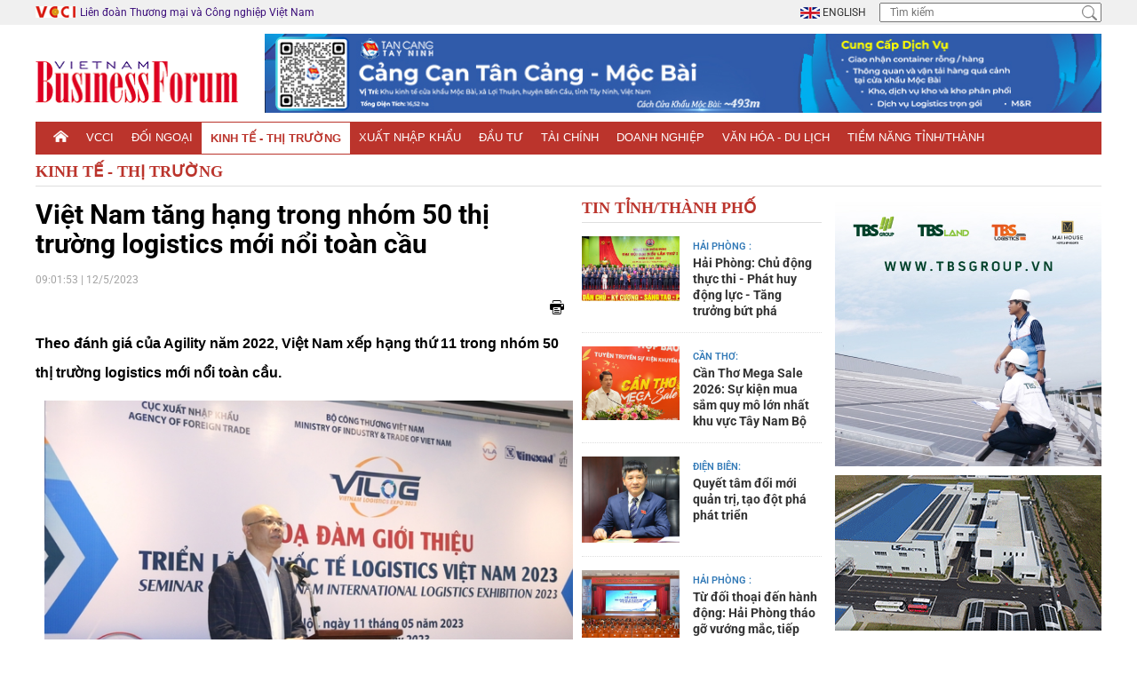

--- FILE ---
content_type: text/html; Charset=UTF-8
request_url: https://vccinews.vn/news/46580/blog-detail.html
body_size: 13631
content:

<!DOCTYPE html>
<html><!-- InstanceBegin template="/Templates/VCCINEWS.dwt" codeOutsideHTMLIsLocked="false" -->
<head>  
<meta charset="utf-8" />
<meta http-equiv="X-UA-Compatible" content="IE=edge" >
<meta name="viewport" content="width=device-width, initial-scale=1.0, user-scalable=no" />  
<link rel="icon" href="/images/favicon.ico" type="image/x-icon">
<meta name="description" content="Theo đánh giá của Agility năm 2022, Việt Nam xếp hạng thứ 11 trong nhóm 50 thị trường logistics mới nổi toàn cầu.">
<meta name="keywords" content=""> 
<meta name="robots" content="index,follow" />
<meta name="copyright" content="Bản quyền © 2009 thuộc Tạp chí Vietnam Business Forum – Liên đoàn Thương mại và Công nghiệp Việt Nam " />
<meta name="author" content="Vietnam Business Forum – Liên đoàn Thương mại và Công nghiệp Việt Nam-Kinh tế - Thị trường" />
<meta http-equiv="audience" content="General" />
<meta name="resource-type" content="Document" />
<meta name="distribution" content="Global" />
<meta name="revisit-after" content="1 days" />
<meta name="GENERATOR" content="https://vccinews.vn/" /> 
<meta property="og:locale" content="vi_VN" />
<meta property="og:type" content="article" />
<meta property="og:site_name" content="Vietnam Business Forum – Liên đoàn Thương mại và Công nghiệp Việt Nam-Kinh tế - Thị trường" />
<meta property="og:url" content="https://vccinews.vn/news/46580/viet-nam-tang-hang-trong-nhom-50-thi-truong-logistics-moi-noi-toan-cau.html" />
<meta property="og:title" content="Việt Nam tăng hạng trong nhóm 50 thị trường logistics mới nổi toàn cầu" />  
<meta property="og:image" itemprop="thumbnailUrl" content="https://vccinews.vn/upload/photos/2023/5/large/vbf-2023512947qul.jpg" />   
<meta property="og:description" content="Theo đánh giá của Agility năm 2022, Việt Nam xếp hạng thứ 11 trong nhóm 50 thị trường logistics mới nổi toàn cầu." />
<meta property="article:section" content="Home" />
<meta property="article:tag" content="" />
<meta property="article:published_time" content="12/05/2023 09:01:53" />
<meta property="og:updated_time" content="" />		
<meta name="application-name" content="Vietnam Business Forum – Liên đoàn Thương mại và Công nghiệp Việt Nam-Kinh tế - Thị trường" />
<meta name="Googlebot" content="index,follow,archive" /> 
<link href="/css/vensdor/bootstrap.css" rel="stylesheet" />
<link href="/css/vensdor/font-awesome.css" rel="stylesheet" />
<link href="/css/vensdor/animate.css" rel="stylesheet" />
<link rel="stylesheet" href="/css/vensdor/slick.css"/>
<link rel="stylesheet" href="/css/vensdor/jquery.fancybox.min.css" />
<link rel="stylesheet" href="/css/vensdor/product.css" /> 
<link rel="stylesheet" type="text/css" href="/fonts/roboto/roboto.css">
<link href="/css/style.css" rel="stylesheet" />
<!-- Modernizr -->
<script src="https://vccinews.vn/js/jquery.min.js" type="text/javascript"></script>
<link rel="stylesheet" href="/Library/gotop/gotop.css"/>    
<script type="application/ld+json"> { "@context" : "http://schema.org", "@type" : "WebSite", "name" : "VCCINews", "alternateName" : "Thông tin nhanh & mới nhất về doanh nghiệp được cập nhật hàng ngày. Tin tức Việt Nam & thế giới về kinh doanh, môi trường đầu tư, chính sách, PPP, xúc tiến thương mại,...", "url": "https://vccinews.vn", "potentialAction": { "@type": "SearchAction", "target": "https://vccinews.vn/search/index.html?x=1&txtSearch={search_term_string}", "query-input": "required name=search_term_string" } } </script>   <!-- END GOOGLE SEARCH META GOOGLE SEARCH STRUCTURED DATA FOR ARTICLE && GOOGLE BREADCRUMB STRUCTURED DATA-->
<!-- Google tag (gtag.js) -->
<script async src="https://www.googletagmanager.com/gtag/js?id=G-N7EDLWDL8R"></script>
<script>
  window.dataLayer = window.dataLayer || [];
  function gtag(){dataLayer.push(arguments);}
  gtag('js', new Date());

  gtag('config', 'G-N7EDLWDL8R');
</script>

<!-- InstanceBeginEditable name="doctitle" -->
<script src="/Library/MiscJavaFns.js" type="text/javascript"></script>
<title>Việt Nam tăng hạng trong nhóm 50 thị trường logistics mới nổi toàn cầu</title>
<!-- InstanceEndEditable -->
<!-- InstanceBeginEditable name="head" -->
<!-- InstanceEndEditable --> 
</head>
<body>
		<a id="button"></a>
    <div id="fb-root"></div>
	<script async defer crossorigin="anonymous" src="https://connect.facebook.net/vi_VN/sdk.js#xfbml=1&version=v3.2"></script>
    <div class="menu-bar-mobile" tabindex="-1">
        <div class="logo-menu">
            <a href="/"><img class="transition" src="/images/logo.png"></a>
        </div>
        <div class="menu-bar-lv-1">
            <a class="a-lv-1" href="https://vccinews.vn/"><strong>Trang chủ</strong></a> 
        </div> 
          
        <div class="menu-bar-lv-1">
             <a href="/cate/693/vcci.html" target="_self" ><strong>VCCI</strong></a> 
              
        </div>
          
        <div class="menu-bar-lv-1">
             <a href="/cate/702/doi-ngoai.html" target="_self" ><strong>Đối ngoại</strong></a> 
              
        </div>
          
        <div class="menu-bar-lv-1">
             <a href="/cate/728/kinh-te-thi-truong.html" target="_self" ><strong>Kinh tế - Thị trường</strong></a> 
              
        </div>
          
        <div class="menu-bar-lv-1">
             <a href="/cate/714/xuat-nhap-khau.html" target="_self" ><strong>Xuất nhập khẩu</strong></a> 
              
        </div>
          
        <div class="menu-bar-lv-1">
             <a href="/cate/721/dau-tu.html" target="_self" ><strong>Đầu tư</strong></a> 
              
        </div>
          
        <div class="menu-bar-lv-1">
             <a href="/cate/707/tai-chinh.html" target="_self" ><strong>Tài chính</strong></a> 
              
        </div>
          
        <div class="menu-bar-lv-1">
             <a href="/cate/734/doanh-nghiep.html" target="_self" ><strong>Doanh nghiệp</strong></a> 
              
        </div>
          
        <div class="menu-bar-lv-1">
             <a href="/cate/751/van-hoa-du-lich.html" target="_self" ><strong>Văn hóa - Du lịch</strong></a> 
              
        </div>
          
        <div class="menu-bar-lv-1">
             <a href="/prolist/index.html" target="_self" ><strong>Tiềm năng tỉnh/thành</strong></a> 
              
        </div>
        
    </div>
    <div class="shadow-open-menu"></div>    <div class="header">
		<div class="top-header">
			<div class="container">
				<div class="left"> 
						<a href="https://vccinews.vn/"> Liên đoàn Thương mại và Công nghiệp Việt Nam &nbsp;
						<img src="/images/icon-vcci.png" alt="Phòng Thương mại và Công nghiệp Việt Nam"></a>
				</div>
				<div class="right"> 
					<div class="languages"> 
						<a class="en" href="http://vccinews.com/">
							<img src="/images/flag-en.jpg"> English
						</a>
					</div>
					<div class="search-top">
						<form action="/search/index.html" method="post">
							<input type="text" placeholder="Tìm kiếm" name="txtSearch">
							<input type="submit" class="btn-submit">
						</form>
					</div>
				</div>
			</div>
		</div>
		<div class="bottom-header">
			<div class="container">
				<div class="logo" style="margin-bottom:0px !important">
					<a href="/">
						<img src="/images/logo.png" alt="Vietnam Business Forum – Liên đoàn Thương mại và Công nghiệp Việt Nam-Kinh tế - Thị trường">
					</a>
				</div>
				<div class="banner-top-header">
					<a href="/vcci-sponsor/247/" target="_blank"><img src="/upload/advs/vib20253211615fr.jpg" > </a>
				</div>
			</div>
		</div>
				<div class="nav-menu">
			<div class="container">
				<div class="main-menu menu-right">
					<ul>
						<li>
							<a href="https://vccinews.vn/">
								<img src="/images/icon-home.png" alt="">
							</a>
						</li>
					 
						<li>
							<a href="/cate/693/vcci.html" target="_self" >
								VCCI
							</a> 
                             
						</li> 
                         
						<li>
							<a href="/cate/702/doi-ngoai.html" target="_self" >
								Đối ngoại
							</a> 
                             
						</li> 
                         
						<li class="active">
							<a href="/cate/728/kinh-te-thi-truong.html" target="_self" >
								Kinh tế - Thị trường
							</a> 
                             
						</li> 
                         
						<li>
							<a href="/cate/714/xuat-nhap-khau.html" target="_self" >
								Xuất nhập khẩu
							</a> 
                             
						</li> 
                         
						<li>
							<a href="/cate/721/dau-tu.html" target="_self" >
								Đầu tư
							</a> 
                             
						</li> 
                         
						<li>
							<a href="/cate/707/tai-chinh.html" target="_self" >
								Tài chính
							</a> 
                             
						</li> 
                         
						<li>
							<a href="/cate/734/doanh-nghiep.html" target="_self" >
								Doanh nghiệp
							</a> 
                             
						</li> 
                         
						<li>
							<a href="/cate/751/van-hoa-du-lich.html" target="_self" >
								Văn hóa - Du lịch
							</a> 
                             
						</li> 
                         
						<li>
							<a href="/prolist/index.html" target="_self" >
								Tiềm năng tỉnh/thành
							</a> 
                             
						</li> 
                         
					</ul>
				</div>
			</div>
			<div class="name-cate">Danh mục</div>
			<div class="iconmenu">  <!-- data-wow-delay="4s" data-wow-duration="1s" -->
				<span></span>
				<span></span>
				<span></span>
			</div>
		</div>
		<div class="shadow-menu"></div>  
        <div class="bottom-header-mobi">
			<div class="container">  
					<a href="/vcci-sponsor/247/" target="_blank"><img src="/upload/advs/vib20253211615fr.jpg" > </a> 
			</div>
		</div>
         
        <div class="breadcrumb">
			<div class="container">
				<!--<div class="bg">
					<a href="https://vccinews.vn/">Trang chủ</a> 
					<span>/</span> 
					 <a href="/cate/728/kinh-te-thi-truong.html">Kinh tế - Thị trường</a>
				</div>-->
                <div class="title-box" style="margin-top:10px;">
                    <h2>
                        <a href="/cate/728/kinh-te-thi-truong.html">Kinh tế - Thị trường</a>
                    </h2>
                </div>
			</div>
		</div>
         
	</div>
	<div class="wapper blog-page" id="main">
    	<!-- InstanceBeginEditable name="topnews" --> 
        <!-- InstanceEndEditable -->
		<div class="section2">
			<div class="container">
				<div class="col-left"> 
				<!-- InstanceBeginEditable name="maincontent" -->  
                <div class="list-blog">
						<div class="detail-blog-page">
							<h1>
								Việt Nam tăng hạng trong nhóm 50 thị trường logistics mới nổi toàn cầu
							</h1>
							<div class="time">
								<p>
									09:01:53 | 12/5/2023
								</p>
							</div>
							<div class="social">
								<div class="fb">
                                    <div class="fb-like" data-href="https://vccinews.vn/news/46580/viet-nam-tang-hang-trong-nhom-50-thi-truong-logistics-moi-noi-toan-cau.html" data-layout="button_count" data-action="like" data-size="small" data-show-faces="false" data-share="true"></div> 
                                </div>
                                <div class="fax"> 
                                    <a href="#"  onclick="window.open('/print/46580/viet-nam-tang-hang-trong-nhom-50-thi-truong-logistics-moi-noi-toan-cau.html');" >
                                        <img src="/images/fax.png" alt="">
                                    </a>
                                </div>
							</div> 
                            <div class="hr-15"></div>
							<div class="desc-ctn"> 
								<p>
									<h2><span style="color:#000000"><span style="font-family:Arial,Helvetica,sans-serif"><span style="font-size:16px"><strong>Theo đ&aacute;nh gi&aacute; của Agility năm 2022, Việt Nam xếp hạng thứ 11 trong nh&oacute;m 50 thị trường logistics mới nổi to&agrave;n cầu.</strong></span></span></span></h2>

<p style="text-align:center"><span style="color:#000000"><span style="font-family:Arial,Helvetica,sans-serif"><span style="font-size:16px"><img src="https://vccinews.vn/upload/photos/2023/5/large/vbf-20235129217wcs.png" /></span><br />
<span style="font-size:14px"><em>&Ocirc;ng Trần Thanh Hải: Logistics được x&aacute;c định l&agrave; một ng&agrave;nh dịch vụ quan trọng trong cơ cấu tổng thể nền kinh tế quốc d&acirc;n, đ&oacute;ng vai tr&ograve; hỗ trợ, kết nối v&agrave; th&uacute;c đẩy ph&aacute;t triển kinh tế-x&atilde; hội của cả nước - Ảnh: VGP/PT </em></span></span></span></p>

<p><span style="color:#000000"><span style="font-family:Arial,Helvetica,sans-serif"><span style="font-size:16px">Tại buổi họp b&aacute;o giới thiệu &quot;Triển l&atilde;m quốc tế logistics Việt Nam 2023-VILOG 2023&rdquo; diễn ra chiều 11/5, &ocirc;ng Trần Thanh Hải, Ph&oacute; Cục trưởng Cục Xuất Nhập khẩu (Bộ C&ocirc;ng Thương) cho biết: &quot;Logistics&nbsp;được x&aacute;c định l&agrave; một ng&agrave;nh dịch vụ quan trọng trong cơ cấu tổng thể nền kinh tế quốc d&acirc;n, đ&oacute;ng vai tr&ograve; hỗ trợ, kết nối v&agrave; th&uacute;c đẩy ph&aacute;t triển kinh tế-x&atilde; hội của cả nước, cũng như từng địa phương, g&oacute;p phần n&acirc;ng cao năng lực cạnh tranh của nền kinh tế&quot;.</span></span></span></p>

<p><span style="color:#000000"><span style="font-family:Arial,Helvetica,sans-serif"><span style="font-size:16px">Trong những năm qua, ng&agrave;nh logistics Việt Nam đ&atilde; c&oacute; những bước tiến đ&aacute;ng kể với tốc độ b&igrave;nh qu&acirc;n từ 14-16%/năm, quy m&ocirc; 40-42 tỷ USD/năm. Số lượng c&aacute;c doanh nghiệp v&agrave; chất lượng kinh doanh dịch vụ&nbsp;logistics&nbsp;ng&agrave;y c&agrave;ng tăng l&ecirc;n, đ&oacute;ng g&oacute;p kh&ocirc;ng nhỏ đưa kết quả xuất nhập khẩu h&agrave;ng h&oacute;a đạt mức cao nhất từ trước đến nay l&agrave; 732,5 tỷ USD, tăng 9,5% so với năm 2021.</span></span></span></p>

<p><span style="color:#000000"><span style="font-family:Arial,Helvetica,sans-serif"><span style="font-size:16px">&quot;Theo đ&aacute;nh gi&aacute; của Agility năm 2022, Việt Nam xếp hạng thứ 11 trong nh&oacute;m 50 thị trường logistics mới nổi to&agrave;n cầu&rdquo;, &ocirc;ng Trần Thanh Hải cho hay.</span></span></span></p>

<p><span style="color:#000000"><span style="font-family:Arial,Helvetica,sans-serif"><span style="font-size:16px">Tuy nhi&ecirc;n, đại diện Cục Xuất nhập khẩu cũng nh&igrave;n nhận, ng&agrave;nh logistics Việt Nam vẫn c&ograve;n nhiều điểm yếu, như: Chi ph&iacute; logistics c&ograve;n cao; thiếu sự li&ecirc;n kết giữa c&aacute;c doanh nghiệp dịch vụ logistics với nhau v&agrave; với c&aacute;c doanh nghiệp sản xuất, kinh doanh, doanh nghiệp xuất nhập khẩu; quy m&ocirc; v&agrave; tiềm lực về t&agrave;i ch&iacute;nh của c&aacute;c doanh nghiệp logistics Việt Nam c&ograve;n yếu, việc tiến ra thị trường nước ngo&agrave;i c&ograve;n chưa đ&aacute;ng kể.</span></span></span></p>

<h2><span style="color:#000000"><span style="font-family:Arial,Helvetica,sans-serif"><span style="font-size:16px"><strong>C&aacute;c doanh nghiệp logistics cần bắt tay với nhau</strong></span></span></span></h2>

<p><span style="color:#000000"><span style="font-family:Arial,Helvetica,sans-serif"><span style="font-size:16px">&Ocirc;ng Hậu Hồng Băng, Ph&oacute; Chủ tịch ki&ecirc;m đại diện Ph&ograve;ng Thương mại xuất nhập khẩu tỉnh Quảng Đ&ocirc;ng (Trung Quốc) chia sẻ: Sau sự ra đời v&agrave; tốc độ ph&aacute;t triển mạnh mẽ của thương mại điện tử, c&aacute;c c&ocirc;ng ty logistics cần hợp t&aacute;c với nhau để đối ph&oacute; với thương mại điện tử. Điều n&agrave;y đ&atilde; h&igrave;nh th&agrave;nh một m&ocirc; h&igrave;nh hợp t&aacute;c kết nối v&agrave; hỗ trợ lẫn nhau trong logistics.</span></span></span></p>

<p><span style="color:#000000"><span style="font-family:Arial,Helvetica,sans-serif"><span style="font-size:16px">&ldquo;C&oacute; một vấn đề trong logistics l&agrave; chuỗi cung ứng lạnh. C&aacute;c ng&agrave;nh h&agrave;ng trong lĩnh vực thương mại điện tử chủ yếu l&agrave; h&agrave;ng ti&ecirc;u d&ugrave;ng, trong đ&oacute; thực phẩm chiếm tỉ trọng rất lớn. Đối với việc vận chuyển thực phẩm chắc chắn sẽ kh&oacute; khăn hơn, nhiều loại thực phẩm cần giữ tươi sống phải vận chuyển qua chuỗi cung ứng lạnh, điều n&agrave;y c&agrave;ng l&agrave;m thể hiện r&otilde; tầm quan trọng của logistics trong lĩnh vực thương mại điện tử&rdquo;, &ocirc;ng Hậu Hồng Băng n&oacute;i.</span></span></span></p>

<p><span style="color:#000000"><span style="font-family:Arial,Helvetica,sans-serif"><span style="font-size:16px">Thực tế l&agrave; hiện tại, c&aacute;c doanh nghiệp Việt Nam đ&atilde; thấy r&otilde; c&aacute;c điểm yếu cũng như dư địa ph&aacute;t triển của lĩnh vực logistics v&agrave; đang đẩy mạnh đầu tư, đổi mới để đ&aacute;p ứng y&ecirc;u cầu của thị trường.</span></span></span></p>

<p><span style="color:#000000"><span style="font-family:Arial,Helvetica,sans-serif"><span style="font-size:16px">&Ocirc;ng Nguyễn Xu&acirc;n H&ugrave;ng, Ph&oacute; Tổng Gi&aacute;m đốc Ratraco cho hay, doanh nghiệp đặt mục ti&ecirc;u t&igrave;m kiếm th&ecirc;m c&aacute;c đối t&aacute;c vận tải, kho b&atilde;i, đối t&aacute;c cung ứng trang thiết bị, như container lạnh, thiết bị IoT (c&aacute;c thiết bị c&oacute; khả năng kết nối internet, c&oacute; thể thu thập v&agrave; trao đổi dữ liệu cho nhau), phần mềm, c&ocirc;ng nghệ xử l&yacute; l&agrave;m sạch, khử khuẩn để tiếp tục ho&agrave;n thiện giải ph&aacute;p vận tải container lạnh tr&ecirc;n đường sắt cả nội địa v&agrave; quốc tế cung cấp cho thị trường.</span></span></span></p>

<p><span style="color:#000000"><span style="font-family:Arial,Helvetica,sans-serif"><span style="font-size:16px">&quot;Vấn đề n&agrave;y kh&ocirc;ng chỉ gi&uacute;p đa dạng h&oacute;a sản phẩm, giải ph&aacute;p vận tải lạnh cho c&aacute;c chủ h&agrave;ng kh&ocirc;ng chỉ nội địa, m&agrave; c&ograve;n l&agrave; giải ph&aacute;p đ&aacute;ng quan t&acirc;m cho chủ h&agrave;ng khi cung ứng, vận chuyển h&agrave;ng lạnh v&agrave;o s&acirc;u lục địa thị trường Trung Quốc&quot;, &ocirc;ng H&ugrave;ng n&oacute;i.</span></span></span></p>

<p style="text-align:center"><span style="color:#000000"><span style="font-family:Arial,Helvetica,sans-serif"><span style="font-size:16px"><img src="https://vccinews.vn/upload/photos/2023/5/large/vbf-20235129256ydt.jpg" /></span><br />
<span style="font-size:14px"><em>Triển l&atilde;m Quốc tế Logistics Việt Nam (t&ecirc;n viết tắt VILOG) được tổ chức bởi Hiệp hội Doanh nghiệp dịch vụ Logistics Việt Nam (VLA) v&agrave; C&ocirc;ng ty VINEXAD. Ảnh minh họa </em></span></span></span></p>

<h3><strong><span style="color:#000000"><span style="font-family:Arial,Helvetica,sans-serif"><span style="font-size:16px">Lần đầu ti&ecirc;n tổ chức triển l&atilde;m quốc tế logistics Việt Nam</span></span></span></strong></h3>

<p><span style="color:#000000"><span style="font-family:Arial,Helvetica,sans-serif"><span style="font-size:16px">Thực hiện chỉ đạo của Bộ C&ocirc;ng Thương, lần đầu ti&ecirc;n tại Việt Nam, Triển l&atilde;m quốc tế logistics Việt Nam (VILOG) được tổ chức bởi Hiệp hội Doanh nghiệp dịch vụ logistics Việt Nam (VLA) v&agrave; C&ocirc;ng ty VINEXAD.</span></span></span></p>

<p><span style="color:#000000"><span style="font-family:Arial,Helvetica,sans-serif"><span style="font-size:16px">Triển l&atilde;m sẽ diễn ra trong 3 ng&agrave;y, từ ng&agrave;y 10-12/8, tại Nh&agrave; B, Trung t&acirc;m Triển l&atilde;m v&agrave; hội nghị TPHCM (SECC, 799 Nguyễn Văn Linh, Quận 7, TPHCM). Đ&acirc;y sẽ l&agrave; cơ hội lớn để c&aacute;c doanh nghiệp dịch vụ logistics trong nước v&agrave; quốc tế cũng như cộng đồng c&aacute;c nh&agrave; đầu tư, doanh nghiệp chủ h&agrave;ng v&agrave; c&aacute;c b&ecirc;n li&ecirc;n quan kh&aacute;c giao lưu, hợp t&aacute;c, tư vấn v&agrave; lựa chọn c&aacute;c giải ph&aacute;p nhằm tối ưu ho&aacute; quy tr&igrave;nh logistics của doanh nghiệp.</span></span></span></p>

<p><span style="color:#000000"><span style="font-family:Arial,Helvetica,sans-serif"><span style="font-size:16px">T&iacute;nh đến hiện tại, VILOG 2023 đ&atilde; nhận được đăng k&yacute; tham gia từ hơn 150 doanh nghiệp với tr&ecirc;n 200 gian h&agrave;ng đến từ 16 quốc gia v&agrave; v&ugrave;ng l&atilde;nh thổ: Bỉ, Canada, Đ&agrave;i Loan (Trung Quốc), Đức, H&agrave;n Quốc, Hoa Kỳ, Hong Kong (Trung Quốc), Malaysia, Nga, Nhật Bản, Singapore, Thổ Nhĩ Kỳ, Thụy Sĩ, Trung Quốc, Italy, Việt Nam.</span></span></span></p>

<p><span style="color:#000000"><span style="font-family:Arial,Helvetica,sans-serif"><span style="font-size:16px">Một số thương hiệu nước ngo&agrave;i nổi bật phải kể đến: Karl Gross logictics cung cấp dịch vụ logistics đường biển, đường h&agrave;ng kh&ocirc;ng v&agrave; giải ph&aacute;p logistics được c&aacute; nh&acirc;n h&oacute;a cho từng doanh nghiệp; Nippon express chuy&ecirc;n về giải ph&aacute;p t&iacute;ch hợp c&aacute;c phương thức vận tải kh&aacute;c nhau tr&ecirc;n to&agrave;n thế giới - đường sắt, đường biển, h&agrave;ng kh&ocirc;ng, kho b&atilde;i, thủ tục hải quan...; UPR - nh&agrave; sản xuất kệ chứa h&agrave;ng, pallet, thiết bị logistics đến từ Nhật Bản, Swisslog - sản phẩm v&agrave; hệ thống hậu cần tự động; Fesco - c&ocirc;ng ty h&agrave;ng đầu về vận chuyển container qua v&ugrave;ng Viễn Đ&ocirc;ng của Nga th&ocirc;ng qua c&aacute;c tuyến container đường biển quốc tế đến/từ c&aacute;c nước ch&acirc;u &Aacute;, c&aacute;c tuyến vận chuyển đường biển v&agrave; đường sắt.</span></span></span></p>

<p><span style="color:#000000"><span style="font-family:Arial,Helvetica,sans-serif"><span style="font-size:16px">B&ecirc;n cạnh đ&oacute;, triển l&atilde;m ghi nhận sự tham gia của c&aacute;c thương hiệu lớn v&agrave; l&acirc;u đời của Việt Nam trong ng&agrave;nh logistics như: T&acirc;n Cảng S&agrave;i G&ograve;n - chuy&ecirc;n kinh doanh khai th&aacute;c cảng, dịch vụ logistics v&agrave; c&aacute;c ng&agrave;nh kinh tế biển&hellip;; VICONSHIP - sở hữu v&agrave; khai th&aacute;c hệ thống cảng lớn tại Hải Ph&ograve;ng v&agrave; Đ&agrave; Nẵng, với b&atilde;i container, dịch vụ kho vận v&agrave; ph&acirc;n phối, vận tải container đường bộ...; VINAFCO - đơn vị cung cấp dịch vụ quản l&yacute; kho h&agrave;ng đầu Việt Nam với hơn 35 năm kinh nghiệm; RATRACO &ndash; chuy&ecirc;n dịch vụ vận tải container lạnh, vận chuyển đường sắt trong nước v&agrave; quốc tế; VINATECH &ndash; nh&agrave; sản xuất, cung cấp gi&aacute; kệ kho h&agrave;ng, kệ si&ecirc;u thị. Song song với đ&oacute;, c&aacute;c đơn vị cung cấp dịch vụ vận chuyển chuy&ecirc;n nghiệp trong ng&agrave;nh hội chợ triển l&atilde;m như TRADELINKS cũng g&oacute;p mặt tại VILOG năm nay.</span></span></span></p>

<p><span style="color:#000000"><span style="font-family:Arial,Helvetica,sans-serif"><span style="font-size:16px">Một trong những ph&acirc;n ng&agrave;nh được quan t&acirc;m nhất tại VILOG 2023 l&agrave; ứng dụng c&ocirc;ng nghệ logistics. Trước l&agrave;n s&oacute;ng mua sắm trực tuyến ng&agrave;y c&agrave;ng mạnh, đầu tư, ứng dụng c&ocirc;ng nghệ logistics được đ&aacute;nh gi&aacute; l&agrave; giải ph&aacute;p gi&uacute;p doanh nghiệp đ&aacute;p ứng nhu cầu vận chuyển ng&agrave;y c&agrave;ng tăng cao v&agrave; mang lại nhiều tiện &iacute;ch hơn cho người ti&ecirc;u d&ugrave;ng trong thời gian tới.</span></span></span></p>

<p><span style="color:#000000"><span style="font-family:Arial,Helvetica,sans-serif"><span style="font-size:16px">Điểm đặc biệt, VILOG 2023 sẽ được tổ chức đồng thời gian v&agrave; địa điểm với Triển l&atilde;m quốc tế chuy&ecirc;n ng&agrave;nh thực phẩm, đồ uống v&agrave; bao b&igrave; đ&oacute;ng g&oacute;i lần thứ 27 (Vietfood &amp; Beverage - Propack). Mối giao thoa giữa 2 triển l&atilde;m sẽ tạo th&agrave;nh chuỗi li&ecirc;n kết gia tăng hiệu quả thương mại, đa dạng h&oacute;a nguồn cung ứng, th&uacute;c đẩy cạnh tranh v&agrave; tăng cường kết nối giữa doanh nghiệp nội v&agrave; ngoại khối.</span></span></span></p>

<p><span style="color:#000000"><span style="font-family:Arial,Helvetica,sans-serif"><span style="font-size:16px">Chuỗi sự kiện dự kiến sẽ c&oacute; quy m&ocirc; tr&ecirc;n 1.000 gian h&agrave;ng trưng b&agrave;y, dự kiến thu h&uacute;t sự tham gia của c&aacute;c doanh nghiệp đến từ 20 quốc gia v&agrave; v&ugrave;ng l&atilde;nh thổ, ch&agrave;o đ&oacute;n tr&ecirc;n 20.000 lượt kh&aacute;ch đến tham quan giao dịch trong 3 ng&agrave;y triển l&atilde;m.</span></span></span></p>

<p>&nbsp;
<p>&nbsp;
<p><span style="color:#000000"><span style="font-family:Arial,Helvetica,sans-serif"><span style="font-size:16px"><em><strong>Nguồn: baochinhphu.vn</strong></em></span></span></span></p>
</p>
</p>

								</p>  
							</div>
                            <div class="social">
                            <div class="fb">
                                <div class="fb-like" data-href="https://vccinews.vn/news/46580/viet-nam-tang-hang-trong-nhom-50-thi-truong-logistics-moi-noi-toan-cau.html" data-layout="button_count" data-action="like" data-size="small" data-show-faces="false" data-share="true"></div> 
                            </div>
                            <div class="fax"> 
                                <a href="#"  onclick="window.open('/print/46580/viet-nam-tang-hang-trong-nhom-50-thi-truong-logistics-moi-noi-toan-cau.html');" >
                                    <img src="/images/fax.png" alt="">
                                </a>
                            </div>
                        </div>
						</div> 
                        
                        <div>
                       	
					<script language="javascript">
                        function showcomment()
                            {
                            if(document.thisForm.hoten.value=='')
                            {
                                alert('Quy vi chua nhap Ho ten !');
                                document.thisForm.hoten.focus();
                                return;
                                }	
                            if (!CheckEmailAddress(document.thisForm.email.value))
                            {
                                    alert ('Quy vi chua nhap email hoac email khong dung!');
                                    document.thisForm.email.focus();	
                                    return false;		
                                }
                            if(document.thisForm.noidungcmt.value=='')
                            {
                                alert('Quy vi chua nhap Noi dung !');
                                document.thisForm.noidungcmt.focus();
                                return;
                                }
                            document.thisForm.act.value=1;
                            document.thisForm.submit(); 
                            }
                    </script><div class="banner slider-banner-center"></div>
		  		  </div>
                         
						<div class="news-other" id="othernews">
							<div class="title-box">
								<h2>
									Các tin khác
								</h2>
							</div>
							<ul>
								
								<li><a href="/news/46575/day-manh-san-xuat-va-tieu-dung-xanh-ben-vung.html">Đẩy mạnh sản xuất và tiêu dùng xanh, bền vững (11/5/2023)</a></li> 			
								
								<li><a href="/news/46546/dien-dan-doanh-nghiep-viet-nam-sec-cung-co-va-day-manh-hon-nua-quan-he-kinh-te-thuong-mai-giua-hai-nuoc.html">Diễn đàn Doanh nghiệp Việt Nam - Séc: Củng cố và đẩy mạnh hơn nữa quan hệ kinh tế, thương mại giữa hai nước (11/5/2023)</a></li> 			
								
								<li><a href="/news/46531/ban-quan-ly-an-toan-thuc-pham-tinh-bac-ninh-hanh-dong-quyet-liet-vi-mot-bac-ninh-khong-con-thuc-pham-khong-an-toan.html">Ban Quản lý An toàn thực phẩm tỉnh Bắc Ninh: Hành động quyết liệt vì một Bắc Ninh không còn thực phẩm không an toàn (11/5/2023)</a></li> 			
								
								<li><a href="/news/46561/250-thu-tuc-ket-noi-co-che-mot-cua-quoc-gia.html">250 thủ tục kết nối Cơ chế một cửa quốc gia (11/5/2023)</a></li> 			
								
								<li><a href="/news/46558/phat-trien-dien-gio-gan-lien-voi-quy-hoach-khong-gian-bien.html">Phát triển điện gió gắn liền với quy hoạch không gian biển (10/5/2023)</a></li> 			
								
								<li><a href="/news/46553/hcmc-foodex-2023-ky-vong-thanh-cong-nho-su-phuc-hoi-manh-me-cua-nganh-luong-thuc-thuc-pham.html">HCMC FOODEX 2023 - Kỳ vọng thành công nhờ sự phục hồi mạnh mẽ của ngành lương thực, thực phẩm (10/5/2023)</a></li> 			
								
								<li><a href="/news/46552/khai-mac-trien-lam-quoc-te-chuyen-nganh-y-duoc-vietnam-medi-pharm-lan-thu-30.html">Khai mạc Triển lãm quốc tế chuyên ngành y dược Vietnam Medi-Pharm lần thứ 30 (10/5/2023)</a></li> 			
								
								<li><a href="/news/46547/hai-quan-bac-ninh-lang-nghe-ho-tro-doanh-nghiep-hieu-qua.html">Hải quan Bắc Ninh: Lắng nghe, hỗ trợ doanh nghiệp hiệu quả (10/5/2023)</a></li> 			
								
								<li><a href="/news/46669/den-noi-san-xuat-soi-chuoi-dau-tien-tai-viet-nam.html">Đến nơi sản xuất sợi chuối đầu tiên tại Việt Nam. (10/5/2023)</a></li> 			
								
								<li><a href="/news/46555/xem-xet-dua-29-lang-nghe-ra-khoi-danh-muc-lang-nghe-truyen-thong.html">Xem xét đưa 29 làng nghề ra khỏi danh mục làng nghề truyền thống (10/5/2023)</a></li> 			
									
							</ul>
                            <table width="100%" border="0" cellspacing="0" cellpadding="4">
                              <tr>
                                <td align="left">
                                 
                                <input type="button" value="Tin mới hơn" style=" margin-top: 10px;background: #bb342c;color: #fff;border: none;" onclick="showOtherNews('/getothernews.asp?step=previos&n=46580&c=728','othernews');">
                                
                                
                                </td>
                                <td align="right">
                                
                                <input type="button" value="Tin cũ hơn" style=" margin-top: 10px;background: #bb342c;color: #fff;border: none;" onclick="showOtherNews('/getothernews.asp?n=46555&c=728','othernews');">
                                
                                </td>
                              </tr>
                            </table> 
						</div>
                       
                        
				</div> 
                    <div class="col-right-inblog">
                   	
                     <div class="new-event-right">
						<div class="title-box">
							<h2>
								Tin Tỉnh/Thành phố
							</h2>
						</div>
						<div class="list-new-event">
                         	
							<div class="item-new-event">
                            	
								<div class="img">
									<a href="/prode/62702/hai-phong-chu-dong-thuc-thi-phat-huy-dong-luc-tang-truong-but-pha.html">
										<img src="https://vccinews.vn/upload/photos/2026/1/large/vbf-202611993810m62.jpg" alt="Hải Phòng: Chủ động thực thi - Phát huy động lực - Tăng trưởng bứt phá">
									</a>
								</div>
                                
								<div class="title">
									<span><a href="/pro/37/index.html">HẢI PHÒNG : </a></span>
                                    <h3>
										 <a href="/prode/62702/hai-phong-chu-dong-thuc-thi-phat-huy-dong-luc-tang-truong-but-pha.html">Hải Phòng: Chủ động thực thi - Phát huy động lực - Tăng trưởng bứt phá</a> 
									</h3>
                                    
								</div>
							</div> 
                            
							<div class="item-new-event">
                            	
								<div class="img">
									<a href="/prode/62653/can-tho-mega-sale-2026-su-kien-mua-sam-quy-mo-lon-nhat-khu-vuc-tay-nam-bo.html">
										<img src="https://vccinews.vn/upload/photos/2026/1/large/vbf-2026181626u05.jpg" alt="Cần Thơ Mega Sale 2026: Sự kiện mua sắm quy mô lớn nhất khu vực Tây Nam Bộ">
									</a>
								</div>
                                
								<div class="title">
									<span><a href="/pro/50/index.html">CẦN THƠ: </a></span>
                                    <h3>
										 <a href="/prode/62653/can-tho-mega-sale-2026-su-kien-mua-sam-quy-mo-lon-nhat-khu-vuc-tay-nam-bo.html">Cần Thơ Mega Sale 2026: Sự kiện mua sắm quy mô lớn nhất khu vực Tây Nam Bộ</a> 
									</h3>
                                    
								</div>
							</div> 
                            
							<div class="item-new-event">
                            	
								<div class="img">
									<a href="/prode/62532/quyet-tam-doi-moi-quan-tri-tao-dot-pha-phat-trien.html">
										<img src="https://vccinews.vn/upload/photos/2025/12/large/vbf-20251219101344typ.jpg" alt="Quyết tâm đổi mới quản trị, tạo đột phá phát triển">
									</a>
								</div>
                                
								<div class="title">
									<span><a href="/pro/44/index.html">ĐIỆN BIÊN: </a></span>
                                    <h3>
										 <a href="/prode/62532/quyet-tam-doi-moi-quan-tri-tao-dot-pha-phat-trien.html">Quyết tâm đổi mới quản trị, tạo đột phá phát triển</a> 
									</h3>
                                    
								</div>
							</div> 
                            
							<div class="item-new-event">
                            	
								<div class="img">
									<a href="/prode/62463/tu-doi-thoai-den-hanh-dong-hai-phong-thao-go-vuong-mac-tiep-suc-doanh-nghiep-fdi-mo-rong-dau-tu.html">
										<img src="https://vccinews.vn/upload/photos/2025/12/large/vbf-20251213102516ine.jpg" alt="Từ đối thoại đến hành động: Hải Phòng tháo gỡ vướng mắc, tiếp sức doanh nghiệp FDI mở rộng đầu tư">
									</a>
								</div>
                                
								<div class="title">
									<span><a href="/pro/37/index.html">HẢI PHÒNG : </a></span>
                                    <h3>
										 <a href="/prode/62463/tu-doi-thoai-den-hanh-dong-hai-phong-thao-go-vuong-mac-tiep-suc-doanh-nghiep-fdi-mo-rong-dau-tu.html">Từ đối thoại đến hành động: Hải Phòng tháo gỡ vướng mắc, tiếp sức doanh nghiệp FDI mở rộng đầu tư</a> 
									</h3>
                                    
								</div>
							</div> 
                            
							<div class="item-new-event">
                            	
								<div class="img">
									<a href="/prode/62474/phu-tho-go-vuong-cho-nha-dau-tu.html">
										<img src="https://vccinews.vn/upload/photos/2025/12/large/vbf-20251216142739gkb.jpg" alt="Phú Thọ gỡ vướng cho nhà đầu tư">
									</a>
								</div>
                                
								<div class="title">
									<span><a href="/pro/20/index.html">PHÚ THỌ: </a></span>
                                    <h3>
										 <a href="/prode/62474/phu-tho-go-vuong-cho-nha-dau-tu.html">Phú Thọ gỡ vướng cho nhà đầu tư</a> 
									</h3>
                                    
								</div>
							</div> 
                            
						</div>
					</div>
                     
                    </div> 
				<!-- InstanceEndEditable --> 
				</div>
				<div class="col-right">
                <!-- InstanceBeginEditable name="colright" --> 
				<!--include file="inc_issue.asp"-->
                <div class="banner"><a href="/vcci-sponsor/262/" target="_blank"><img src="/upload/advs/vib202511252421fr.jpg" > </a></div><div class="banner"><a href="/vcci-sponsor/248/" target="_blank"><img src="/upload/advs/vib20252263216fr.gif" > </a></div><div class="banner"><a href="/vcci-sponsor/263/" target="_blank"><img src="/upload/advs/vib202511253813fr.jpg" > </a></div><div class="banner"><a href="/vcci-sponsor/256/" target="_blank"><img src="/upload/advs/vib2025926458fr.jpg" > </a></div><div class="banner"><a href="/vcci-sponsor/259/" target="_blank"><img src="/upload/advs/vib202510283623fr.jpg" > </a></div><div class="banner"><a href="/vcci-sponsor/265/" target="_blank"><img src="/upload/advs/vib2025125124fr.jpg" > </a></div><div class="banner"><a href="/vcci-sponsor/264/" target="_blank"><img src="/upload/advs/vib2025125327fr.jpg" > </a></div><div class="banner"><a href="/vcci-sponsor/270/" target="_blank"><img src="/upload/advs/vib2026119822fr.png" > </a></div><div class="banner"><a href="/vcci-sponsor/272/" target="_blank"><img src="/upload/advs/vib2026231849fr.png" > </a></div><div class="banner"><a href="/vcci-sponsor/269/" target="_blank"><img src="/upload/advs/vib202512291433fr.jpg" > </a></div><div class="banner"><a href="/vcci-sponsor/266/" target="_blank"><img src="/upload/advs/vib20251255844fr.jpg" > </a></div><div class="banner"><a href="/vcci-sponsor/268/" target="_blank"><img src="/upload/advs/vib202512263855fr.png" > </a></div><div class="banner"><a href="/vcci-sponsor/273/" target="_blank"><img src="/upload/advs/vib2026232110fr.gif" > </a></div><div class="banner"><a href="/vcci-sponsor/275/" target="_blank"><img src="/upload/advs/vib2026232717fr.gif" > </a></div><div class="banner"><a href="/vcci-sponsor/274/" target="_blank"><img src="/upload/advs/vib2026233135fr.gif" > </a></div>
                <!-- InstanceEndEditable --> 
				</div> 
			</div>
		</div>
	</div>
		<div class="banner" align="center">
    
    </div>
    <div class="footer wow fadeInUp">
				<div class="nav-menu">
			<div class="container">
				<div class="main-menu menu-right">
					<ul>
						<li>
							<a href="https://vccinews.vn/">
								<img src="/images/icon-home.png" alt="">
							</a>
						</li>
					 
						<li>
							<a href="/cate/693/vcci.html" target="_self" >
								VCCI
							</a> 
                             
						</li> 
                         
						<li>
							<a href="/cate/702/doi-ngoai.html" target="_self" >
								Đối ngoại
							</a> 
                             
						</li> 
                         
						<li class="active">
							<a href="/cate/728/kinh-te-thi-truong.html" target="_self" >
								Kinh tế - Thị trường
							</a> 
                             
						</li> 
                         
						<li>
							<a href="/cate/714/xuat-nhap-khau.html" target="_self" >
								Xuất nhập khẩu
							</a> 
                             
						</li> 
                         
						<li>
							<a href="/cate/721/dau-tu.html" target="_self" >
								Đầu tư
							</a> 
                             
						</li> 
                         
						<li>
							<a href="/cate/707/tai-chinh.html" target="_self" >
								Tài chính
							</a> 
                             
						</li> 
                         
						<li>
							<a href="/cate/734/doanh-nghiep.html" target="_self" >
								Doanh nghiệp
							</a> 
                             
						</li> 
                         
						<li>
							<a href="/cate/751/van-hoa-du-lich.html" target="_self" >
								Văn hóa - Du lịch
							</a> 
                             
						</li> 
                         
						<li>
							<a href="/prolist/index.html" target="_self" >
								Tiềm năng tỉnh/thành
							</a> 
                             
						</li> 
                         
					</ul>
				</div>
			</div>
			<div class="name-cate">Danh mục</div>
			<div class="iconmenu">  <!-- data-wow-delay="4s" data-wow-duration="1s" -->
				<span></span>
				<span></span>
				<span></span>
			</div>
		</div>
		<div class="top-footer">
			<div class="container">
				<div class="logo">
					<a href="/">
						<img src="/images/logo.png" alt="">
					</a>
				</div>
				<div class="small-menu">
					<ul>
                    		
						<li><a href="/cate/778/lien-he.html" target="_self" >Liên hệ</a></li> 
                         
					</ul>
				</div>
			</div>
		</div>
		<div class="bot-footer">
			<div class="container">
				<p>
					Giấy phép số: 258/GP-TTĐT ngày 04/08/2017. Bản quyền © 2009 thuộc Vietnam Business Forum - Liên đoàn Thương mại và Công nghiệp Việt Nam. <br>
Chịu trách nhiệm: Ông Phạm Thế Nam <br>
Địa chỉ: Số 9 Đào Duy Anh, Đống Đa, Hà Nội, Việt Nam. Tel: +84-24-35743985 / 35743063; Fax: +84-24-35743985. Email: vbf@vcci.com.vn ; vbfhanoi@gmail.com <br> 
				</p> 
			</div>
		</div>
		<div class="copy-right">
			<div class="container">
				<p>
					<a href="http://csb.vn/" target="_blank">Xây dựng bởi CSB JSC.,</a> 627
				</p>
			</div>
		</div>
	</div><script src="/js/bootstrap.min.js" type="text/javascript"></script>
<script src="/js/wow.min.js" type="text/javascript"></script>
<script src="/js/jquery.fancybox.min.js"></script>
<script src="/js/slick.js"></script>
<script src="/js/main.js" type="text/javascript"></script>
<script>
	$(document).ready(function(e){
		wow = new WOW(
	      {
	        animateClass: 'animated',
	        offset:       0,
	        callback:     function(box) {
	          console.log("WOW: animating <" + box.tagName.toLowerCase() + ">")
	        }
	      }
	    );
	    wow.init();
	});
</script> 
<script src="/Library/gotop/gotop.js"></script> 
    <!-- InstanceBeginEditable name="jshome" -->
    
    <!-- InstanceEndEditable -->  
</body>
<!-- InstanceEnd --></html>


--- FILE ---
content_type: text/css
request_url: https://vccinews.vn/css/style.css
body_size: 9517
content:
@charset "UTF-8";
/*
@import url("https://fonts.googleapis.com/css?family=Roboto:300,400,500,600,700,800,900&subset=latin-ext,vietnamese");
@import url("https://fonts.googleapis.com/css?family=Roboto+Condensed:400,400i,700&subset=latin-ext,vietnamese");
*/
body {
  font-size: 14px;
  color: #000000;
  font-family: "Roboto", sans-serif;
  line-height: 1.5; }

.fix-width-page {
  max-width: 1920px;
  margin: 0 auto;
  position: relative; }

img {
  max-width: 100%; }

.div-table {
  display: table;
  width: 100%; }

.div-table-cell {
  display: table-cell;
  vertical-align: middle; }

.flex-row {
  -js-display: flex;
  display: -webkit-flex;
  display: -ms-flexbox;
  display: flex;
  -webkit-flex-flow: row nowrap;
  -ms-flex-flow: row nowrap;
  flex-flow: row nowrap;
  -webkit-align-items: center;
  -ms-flex-align: center;
  align-items: center;
  -webkit-justify-content: space-between;
  -ms-flex-pack: justify;
  justify-content: space-between;
  width: 100%;
  position: relative; }

.flex-row-top {
  -js-display: flex;
  display: -webkit-flex;
  display: -ms-flexbox;
  display: flex;
  -webkit-flex-flow: row nowrap;
  -ms-flex-flow: row nowrap;
  flex-flow: row nowrap;
  -webkit-align-items: top;
  -ms-flex-align: top;
  align-items: top;
  -webkit-justify-content: space-between;
  -ms-flex-pack: justify;
  justify-content: space-between;
  width: 100%; }

.flex-col {
  max-height: 100%; }

.flex-left {
  margin-right: auto; }

.flex-right {
  margin-left: auto; }

.vertical {
  display: table;
  height: 100%;
  width: 100%; }

.middle {
  display: table-cell;
  vertical-align: middle; }

.center {
  text-align: center; }

.left {
  float: left; }

.right {
  float: right; }

.full-width {
  display: block;
  width: 100%;
  overflow: hidden; }

.pad-0 {
  padding: 0; }

.margin-0 {
  margin: 0 !important; }

@media (max-width: 767px) {
  .flex-row-top {
    display: block; }
    .flex-row-top .flex-col {
      width: 100% !important;
      max-width: 100% !important;
      padding: 0px !important; }

  .slick-prev {
    left: 0; }

  .slick-next {
    right: 0; } }
@media (max-width: 767px) {
  html {
    font-size: 4px !important; }

  .flex-row {
    display: block;
    width: 100%; } }
.banner-homepage, #main, #footer, #header {
  float: left;
  width: 100%;
  position: relative; }

.slick-slide {
  outline: none; }

@media (min-width: 1920px) {
  html {
    font-size: 10px !important; } }
/* clear first in row in ie 8 or lower */
.multi-columns-row .col-xs-1:nth-child(12n+13), .multi-columns-row .col-xs-2:nth-child(6n+7), .multi-columns-row .col-xs-3:nth-child(4n+5), .multi-columns-row .col-xs-4:nth-child(3n+4), .multi-columns-row .col-xs-6:nth-child(2n+3), .multi-columns-row .first-in-row {
  clear: left; }

@media (min-width: 768px) {
  .multi-columns-row .col-xs-1:nth-child(12n+13), .multi-columns-row .col-xs-2:nth-child(6n+7), .multi-columns-row .col-xs-3:nth-child(4n+5), .multi-columns-row .col-xs-4:nth-child(3n+4), .multi-columns-row .col-xs-6:nth-child(2n+3) {
    clear: none; }

  .multi-columns-row .col-sm-1:nth-child(12n+13), .multi-columns-row .col-sm-2:nth-child(6n+7), .multi-columns-row .col-sm-3:nth-child(4n+5), .multi-columns-row .col-sm-4:nth-child(3n+4), .multi-columns-row .col-sm-6:nth-child(2n+3) {
    clear: left; } }
@media (min-width: 992px) {
  .multi-columns-row .col-sm-1:nth-child(12n+13), .multi-columns-row .col-sm-2:nth-child(6n+7), .multi-columns-row .col-sm-3:nth-child(4n+5), .multi-columns-row .col-sm-4:nth-child(3n+4), .multi-columns-row .col-sm-6:nth-child(2n+3) {
    clear: none; }

  .multi-columns-row .col-md-1:nth-child(12n+13), .multi-columns-row .col-md-2:nth-child(6n+7), .multi-columns-row .col-md-3:nth-child(4n+5), .multi-columns-row .col-md-4:nth-child(3n+4), .multi-columns-row .col-md-6:nth-child(2n+3) {
    clear: left; } }
@media (min-width: 1200px) {
  .multi-columns-row .col-md-1:nth-child(12n+13), .multi-columns-row .col-md-2:nth-child(6n+7), .multi-columns-row .col-md-3:nth-child(4n+5), .multi-columns-row .col-md-4:nth-child(3n+4), .multi-columns-row .col-md-6:nth-child(2n+3) {
    clear: none; }

  .multi-columns-row .col-lg-1:nth-child(12n+13), .multi-columns-row .col-lg-2:nth-child(6n+7), .multi-columns-row .col-lg-3:nth-child(4n+5), .multi-columns-row .col-lg-4:nth-child(3n+4), .multi-columns-row .col-lg-6:nth-child(2n+3) {
    clear: left; } }
.content-standard-ck {
  color: #555555;
  font-family: 'Open sans', sans-serif;
  font-size: 14px;
  line-height: 24px;
  font-style: normal;
  font-weight: 400; }

.content-standard-ck p {
  display: block;
  -webkit-margin-before: 0.7em;
  -webkit-margin-after: 0.7em;
  -webkit-margin-start: 0px;
  -webkit-margin-end: 0px;
  font: 14px/24px "Montserrat"; }

.content-standard-ck table > thead > tr > th, .content-standard-ck table > tbody > tr > th, .content-standard-ck table > tfoot > tr > th, .content-standard-ck table > thead > tr > td, .content-standard-ck table > tbody > tr > td, .content-standard-ck table > tfoot > tr > td {
  border: 1px solid #eee; }

.content-standard-ck table > thead > tr > th, .content-standard-ck table > tbody > tr > th, .content-standard-ck table > tfoot > tr > th, .content-standard-ck table > thead > tr > td, .content-standard-ck table > tbody > tr > td, .content-standard-ck table > tfoot > tr > td {
  padding: 8px;
  line-height: 1.42857143;
  vertical-align: top;
  border-top: 1px solid #eee;
  text-align: left;
  font: 13px/18px "Montserrat"; }

.content-standard-ck table tr:hover {
  background-color: #F8FAFB; }

.content-standard-ck ul {
  display: block;
  list-style-type: disc;
  -webkit-margin-before: 1em;
  -webkit-margin-after: 1em;
  -webkit-margin-start: 0px;
  -webkit-margin-end: 0px;
  -webkit-padding-start: 40px; }

.title-box {
  position: relative;
  float: left;
  width: 100%; }
  @media (max-width: 767px) {
    .title-box {
      margin-bottom: 0px; } }
  .title-box h2 {
    margin: 0px 0 15px 0;
    position: relative;
    float: left;
    width: 100%;
    font-weight: 700;
    color: #bb342c;
    font-family: "Roboto Condensed";
    font-size: 18px;
    text-transform: uppercase;
    border-bottom: 1px solid #dedede;
    padding-bottom: 6px; }
    .title-box h2 a {
      color: #bb342c; }
  .title-box p {
    color: #858585;
    font-size: 14px;
    font-weight: 500;
    line-height: 26px;
    margin-bottom: 0; }

.slick-prev {
  position: absolute;
  left: 15px;
  top: 0;
  bottom: 0;
  width: 40px;
  height: 40px;
  z-index: 99;
  border: none;
  background: url(../images/left-arrow.png) center center no-repeat;
  background-color: #fff;
  border: 2px solid #ccc;
  border-radius: 50px;
  margin: auto;
  padding: 0;
  text-indent: -8000px;
  outline: none;
  background-size: 40px;
  transition: all 0.4s ease;
  -webkit-transition: all 0.4s ease;
  -moz-transition: all 0.4s ease;
  -o-transition: all 0.4s ease;
  -ms-transition: all 0.4s ease;
  opacity: .3;
  visibility: hidden; }
  .slick-prev:hover {
    opacity: 1;
    box-shadow: 2px 10px 32px rgba(0, 0, 0, 0.1); }
    .slick-prev:hover:after, .slick-prev:hover:before {
      background: #fff; }
  @media (max-width: 767px) {
    .slick-prev {
      opacity: .3;
      visibility: visible; } }

.slick-next {
  position: absolute;
  right: 15px;
  top: 0;
  bottom: 0;
  width: 40px;
  height: 40px;
  z-index: 99;
  border: none;
  background: url(../images/right-arrow.png) center center no-repeat;
  background-color: #fff;
  border: 2px solid #ccc;
  border-radius: 50px;
  margin: auto;
  padding: 0;
  text-indent: -8000px;
  outline: none;
  background-size: 40px;
  transition: all 0.4s ease;
  -webkit-transition: all 0.4s ease;
  -moz-transition: all 0.4s ease;
  -o-transition: all 0.4s ease;
  -ms-transition: all 0.4s ease;
  opacity: .3;
  visibility: hidden; }
  .slick-next:hover {
    opacity: 1;
    box-shadow: 2px 10px 32px rgba(0, 0, 0, 0.1); }
    .slick-next:hover:after, .slick-next:hover:before {
      background: #fff; }
  @media (max-width: 767px) {
    .slick-next {
      opacity: .3;
      visibility: visible; } }

.slick-slider:hover .slick-prev {
  visibility: visible;
  left: -60px;
  opacity: 1; }
  @media (max-width: 1300px) {
    .slick-slider:hover .slick-prev {
      left: 10px; } }
.slick-slider:hover .slick-next {
  visibility: visible;
  right: -60px;
  opacity: 1; }
  @media (max-width: 1300px) {
    .slick-slider:hover .slick-next {
      right: 10px; } }

.hover-img {
  transition: all 0.4s ease;
  -webkit-transition: all 0.4s ease;
  -moz-transition: all 0.4s ease;
  -o-transition: all 0.4s ease;
  -ms-transition: all 0.4s ease; }
  .hover-img:hover {
    transform: scale(1.1); }

.fullwidth {
  float: left;
  width: 100%; }

@media (min-width: 1200px) {
  .container {
    width: 1230px; } }
.pagination > li > a, .pagination > li > span {
  margin: 0px 7px; }

.pagination > li > a:focus, .pagination > li > a:hover, .pagination > li > span:focus, .pagination > li > span:hover, .pagination > li.active > a {
  z-index: 2;
  color: #ed1c24;
  background-color: #fff;
  border-color: #ed1c24; }

.show-inmobile {
  display: none; }

@media (max-width: 767px) {
  .show-inmobile {
    display: block; } }
.header {
  float: left;
  width: 100%;
  z-index: 999; }

.top-header {
  background-color: #f0f0f0; }
  .top-header .left {
    float: left;
    padding: 5px 0; }
    @media (max-width: 767px) {
      .top-header .left {
        display: none; } }
    .top-header .left a {
      float: left;
      color: #3d107b;
      font-size: 12px;
      font-weight: 400;
      line-height: 18px;
      margin-right: 20px; }
      .top-header .left a:hover {
        color: #bb342c; }
      .top-header .left a img {
        float: left;
        margin-right: 5px;
        margin-top: 2px; }
    @media (max-width: 1200px) {
      .top-header .left {
        width: 100%;
        text-align: center; }
        .top-header .left a {
          float: initial; }
          .top-header .left a img {
            float: initial;
            margin-top: -3px; } }
  .top-header .right {
    float: right;
    padding: 3px 0; }
    @media (max-width: 1200px) {
      .top-header .right {
        width: 100%;
        text-align: center; } }
    .top-header .right .icon-vcci {
      margin-right: 10px;
      float: left; }
      @media (max-width: 1200px) {
        .top-header .right .icon-vcci {
          float: initial;
          display: inline-block; } }
      @media (max-width: 767px) {
        .top-header .right .icon-vcci {
          display: none; } }
    .top-header .right .languages {
      float: left;
      margin-right: 10px; }
      @media (max-width: 1200px) {
        .top-header .right .languages {
          float: initial;
          display: inline-block; } }
      .top-header .right .languages a {
        color: #333333;
        font-size: 12px;
        font-weight: 400;
        line-height: 18px;
        text-transform: uppercase;
        margin: 0 5px; }
        .top-header .right .languages a:hover {
          color: #bb342c; }
      @media (max-width: 767px) {
        .top-header .right .languages {
          float: left;
          margin-top: 4px; }
          .top-header .right .languages a {
            display: block; }
            .top-header .right .languages a.active {
              display: none; } }
    .top-header .right .search-top {
      float: left;
      width: 25rem;
      height: 22px;
      position: relative; }
      @media (max-width: 1200px) {
        .top-header .right .search-top {
          float: initial;
          display: inline-block; } }
      @media (max-width: 767px) {
        .top-header .right .search-top {
          float: right;
          width: 50%;
          height: 25px; } }
      .top-header .right .search-top input[type="text"] {
        float: left;
        width: 100%;
        font-size: 12px;
        padding: 0px 10px;
        height: 22px; }
        @media (max-width: 767px) {
          .top-header .right .search-top input[type="text"] {
            height: 25px; } }
      .top-header .right .search-top input[type="submit"] {
        background: url(../images/icon-search.png) center center no-repeat;
        position: absolute;
        right: 0;
        top: 0px;
        bottom: 0;
        border: none;
        text-indent: -8000px;
        width: 28px;
        height: 100%;
        margin: auto; }

.bottom-header {
  float: left;
  padding: 10px 0;
  width: 100%; }
  .bottom-header .logo {
    float: left;
    margin: 10px 0; }
    .bottom-header .logo img {
      max-height: 80px; }
@media (max-width: 767px) {
      .bottom-header .logo {
            width: 140px;
			text-align: center;
			float: right;
			margin: 10px 0; } }
.bottom-header .banner-top-header {
    float: left;
    margin-left: 30px;
	}
.bottom-header .banner-top-header a {
      margin-left: 0px;
      /*padding: 0px 5px;*/ }
      .bottom-header .banner-top-header a img {
        /*height: 80px;
        min-width: 100%; */}
.bottom-header-mobi{
		display: none;  
		margin-top:0px;
		margin-bottom:10px;
		width:100%;
		float:left;
	} 
@media (max-width: 1200px) { }
@media (max-width: 991px) {
  	.bottom-header .banner-top-header {
	display: none;  
	} 
	.bottom-header-mobi{
		display: block;  
	} 
	}

.footer {
  float: left;
  width: 100%;
  padding: 10px 0 0px;
  position: relative;
  background-color: #fff; }
  .footer .top-footer {
    float: left;
    width: 100%;
    margin-top: 5px; }
    .footer .top-footer .logo {
      float: left;
      width: 200px;
      margin-right: 15px;
      margin-bottom: 15px;
      display: none; }
    .footer .top-footer .small-menu {
      float: left; }
      .footer .top-footer .small-menu ul {
        list-style: none;
        padding: 0;
        margin: 0; }
        .footer .top-footer .small-menu ul li {
          display: inline-block; }
          .footer .top-footer .small-menu ul li a {
            color: #363636;
            font-size: 14px;
            font-weight: 700;
            position: relative;
            padding-right: 10px;
            margin-right: 10px; }
            .footer .top-footer .small-menu ul li a:after {
              content: "";
              position: absolute;
              right: -2px;
              top: 1px;
              width: 1px;
              height: 14px;
              background: #363636; }
          .footer .top-footer .small-menu ul li:last-child a:after {
            display: none; }
  .footer .bot-footer {
    color: #333333;
    font-size: 14px;
    font-weight: 400; }
    .footer .bot-footer p {
      margin-bottom: 5px; }
    .footer .bot-footer a {
      color: #bb342c; }

.copy-right {
  float: left;
  width: 100%;
  background-color: #eaeaea;
  padding: 12px 0;
  margin-top: 15px; }
  @media (max-width: 767px) {
    .copy-right {
      text-align: center; } }
  .copy-right a {
    color: #000; }
  .copy-right p {
    margin-bottom: 0;
    color: #6e6e6e;
    font-size: 12px;
    font-weight: 400;
    text-decoration: underline; }
    @media (max-width: 767px) {
      .copy-right p {
        width: 100%;
        text-align: center; } }

.main-menu {
  width: 100%;
  float: left;
  background: #bb342c;
  transition: all 0.5s ease;
  -webkit-transition: all 0.5s ease;
  -moz-transition: all 0.5s ease;
  -o-transition: all 0.5s ease;
  -ms-transition: all 0.5s ease; }
  .main-menu ul {
    float: left;
    width: 100%;
    margin: 0px;
    padding: 0px;
    position: relative;
    text-align: left;
    display: block;
    list-style: none;
    box-sizing: border-box; }
    .main-menu ul li {
      margin: 0;
      position: relative;
      display: inline-block;
      list-style: none;
      box-sizing: border-box; }
      .main-menu ul li:hover a:before {
        width: 100%;
        left: 0;
        right: initial; }

.name-cate {
  position: absolute;
  left: 30px;
  top: 0;
  bottom: 0;
  margin: auto;
  height: 22px;
  color: #fff;
  font-family: "Roboto Condensed";
  font-size: 18px;
  text-transform: uppercase;
  display: none; }
  @media (max-width: 992px) {
    .name-cate {
      display: block; } }

.iconmenu {
  position: absolute;
  top: 0px;
  right: 30px;
  z-index: 999;
  cursor: pointer;
  width: 40px;
  height: 40px;
  display: none;
  transition: all 0.7s ease;
  -webkit-transition: all 0.7s ease;
  -moz-transition: all 0.7s ease;
  -o-transition: all 0.7s ease;
  -ms-transition: all 0.7s ease; }
  @media (max-width: 992px) {
    .iconmenu {
      display: block; } }
  .iconmenu span {
    display: block;
    position: absolute;
    height: 2px;
    width: 75%;
    background: #fff;
    border-radius: 0px;
    opacity: 1;
    right: 0px;
    -webkit-transform: rotate(0deg);
    -moz-transform: rotate(0deg);
    -o-transform: rotate(0deg);
    transform: rotate(0deg);
    -webkit-transition: .25s ease-in-out;
    -moz-transition: .25s ease-in-out;
    -o-transition: .25s ease-in-out;
    transition: .25s ease-in-out;
    left: 0;
    margin: auto; }
    @media (min-width: 768px) and (max-width: 991px) {
      .iconmenu span {
        height: 2px; } }
    @media (min-width: 320px) and (max-width: 767px) {
      .iconmenu span {
        height: 2px; } }
    .iconmenu span:nth-child(1) {
      top: 10px; }
    .iconmenu span:nth-child(2) {
      top: 0;
      bottom: 0;
      margin: auto; }
    .iconmenu span:nth-child(3) {
      bottom: 10px; }
  .iconmenu.open span {
    background: #fff; }
    .iconmenu.open span:nth-child(1) {
      top: 18px;
      -webkit-transform: rotate(135deg);
      -moz-transform: rotate(135deg);
      -o-transform: rotate(135deg);
      transform: rotate(135deg);
      left: 0px; }
    .iconmenu.open span:nth-child(2) {
      opacity: 0;
      left: -60px; }
    .iconmenu.open span:nth-child(3) {
      top: 8px;
      -webkit-transform: rotate(-135deg);
      -moz-transform: rotate(-135deg);
      -o-transform: rotate(-135deg);
      transform: rotate(-135deg);
      left: 0px; }

.nav-menu {
  text-align: center;
  margin-bottom: 15px;
  transition: all 0.5s ease;
  -webkit-transition: all 0.5s ease;
  -moz-transition: all 0.5s ease;
  -o-transition: all 0.5s ease;
  -ms-transition: all 0.5s ease; }

.shadow-menu {
  position: fixed;
  width: 100%;
  height: 100%;
  background: #00000085;
  top: 0;
  left: 0;
  z-index: 9;
  opacity: 0;
  visibility: hidden; }

.shadow-menu.active {
  opacity: 1;
  visibility: visible; }

.main-menu > ul > li {
  float: left;
  padding: 0;
  display: inline-block;
  position: relative;
  padding: 0; }
  @media (max-width: 1200px) {
    .main-menu > ul > li {
      padding: 0; } }
  @media (max-width: 992px) {
    .main-menu > ul > li {
      margin: 0; } }

.main-menu > ul > li > a {
  float: left;
  font-weight: 700;
  padding: 8px 10px 8px 10px; }
  @media (max-width: 1200px) {
    .main-menu > ul > li > a {
      padding: 10px 2px 10px 2px; } }

.main-menu > ul > li a {
  text-decoration: none;
  position: relative;
  color: #fff;
  font-size: 13px;
  font-weight: 500;
  line-height: 19px; 
  text-transform: uppercase;
  font-family: 'Roboto Condensed', sans-serif; }

.main-menu > ul > li a img {
  float: left;
  margin-left: 10px;
  margin-top: 2px; }

.main-menu > ul > li.active:after {
  content: "";
  position: absolute;
  left: 0;
  right: 0;
  bottom: 0;
  width: 50%;
  height: 2px;
  background-color: #ffffff;
  margin: auto; }

.main-menu > ul > li.active > a,
.main-menu > ul > li:hover > a {
  border-radius: 0;
  color: #fff;
  opacity: 1; }

.main-menu > ul > li:last-child a {
  margin-right: 0;
  padding-right: 0; }

.main-menu > ul > li:hover > ul {
  display: block; }

.main-menu > ul > li > ul {
  display: none;
  min-width: 200px;
  background: #fff;
  padding: 10px;
  position: absolute;
  z-index: 99;
  left: 0px;
  top: 100%;
  text-align: left;
  box-shadow: 0 2px 3px rgba(154, 142, 142, 0.48);
  margin: 0px 0 0 0; }

.main-menu > ul > li > ul:after,
.main-menu > ul > li > ul:before {
  content: "";
  display: table; }

.main-menu > ul > li > ul > li {
  margin: 0;
  padding-bottom: 0;
  list-style: none;
  width: 100%;
  background: 0 0;
  float: left;
  position: relative;
  text-align: left; }

.main-menu > ul > li > ul > li a {
  color: #777;
  padding: 11px 15px 8px;
  width: 100%;
  display: block;
  font-size: 13px;
  font-weight: 500;
  text-transform: none;
  margin: 0; }

.main-menu > ul > li > ul > li a:hover {
  color: #000;
  background: rgba(235, 235, 235, 0.72); }

.main-menu > ul > li > ul > li > a {
  color: #000; }

.main-menu > ul > li > ul > li > ul {
  padding: 0;
  margin: 0;
  position: absolute;
  left: 130%;
  min-width: 210px;
  background: #fff;
  top: 0;
  box-shadow: 0 0 5px #ccc;
  transition: all .3s ease-in-out 0s;
  -moz-transition: all .3s ease-in-out 0s;
  -o-transition: all .3s ease-in-out 0s;
  -webkit-transition: all .3s ease-in-out 0s;
  -ms-transition: all .3s ease-in-out 0s;
  visibility: hidden;
  opacity: 0; }

.main-menu > ul > li > ul > li:hover > ul {
  left: 100%;
  visibility: visible;
  opacity: 1; }

.main-menu > ul > li > ul > li > ul:after,
.main-menu > ul > li > ul > li > ul:before {
  content: "";
  display: table; }

.main-menu > ul > li > ul > li > ul > li {
  float: left;
  width: 100%;
  padding: 0;
  margin: 0;
  text-align: left; }

.main-menu > ul > li > ul > li .fa-caret-right {
  position: absolute;
  right: 11px;
  top: 12px; }

.main-menu > ul > li > ul > li > ul > li a {
  border: 0; }

.main-menu > ul > li > ul.normal-sub {
  width: 200px;
  left: auto;
  padding: 5px 20px 9px;
  background: rgba(8, 132, 57, 0.78);
  border-top: 5px solid #178544; }

.main-menu > ul > li > ul.normal-sub > li {
  width: 100%; }

.main-menu > ul > li > ul.normal-sub > li a {
  border: 0;
  padding: 9px 0;
  border-bottom: 1px solid rgba(226, 222, 222, 0.31);
  color: #dad1d1; }

.main-menu > ul > li > ul.normal-sub > li a:hover {
  color: #fff; }

.main-menu > ul > li > ul.normal-sub > li:last-child a {
  border-bottom: none; }

.main-menu > ul > li:last-child > ul {
  right: 0;
  left: initial; }

.normal-sub li a:before {
  content: "Ã¢â‚¬Â¢";
  line-height: 0;
  margin-right: 10px;
  font-size: 19px;
  position: static;
  color: #27AE61;
  margin-top: 9px;
  float: left; }

.main-menu > ul > li:hover > a:after,
.main-menu > ul > li:hover > a:before {
  width: 50%;
  border-radius: 0;
  -moz-transition-duration: .7s;
  -webkit-transition-duration: .7s;
  transition-duration: .7s;
  display: none; }

.main-menu > ul > li > a:after,
.main-menu > ul > li > a:before {
  height: 1px;
  position: absolute;
  width: 0;
  top: 75%;
  margin-top: 0;
  display: none;
  background: #ccc;
  content: ""; }

.main-menu > ul > li > a:after {
  right: 20px;
  -moz-transition-duration: .5s;
  -webkit-transition-duration: .5s;
  transition-duration: 0.5s; }

.main-menu > ul > li > a:before {
  left: 20px;
  -moz-transition-duration: .5s;
  -webkit-transition-duration: .5s;
  transition-duration: 0.5s; }

.main-menu > ul > li.active > a:after,
.main-menu > ul > li.active > a:before {
  width: 50%; }

.span-lv-1, .span-lv-2 {
  position: absolute;
  right: 0px;
  top: 11px;
  bottom: initial;
  margin: auto;
  height: 15px;
  color: #fff; }

.span-lv-2 {
  top: 13px; }

@media (max-width: 992px) {
  .main-menu {
    height: 40px; } }
.nav-menu {
  float: left;
  width: 100%;
  position: relative; }

/*!
  menu mobile
*/
.menu-bar-mobile {
  position: fixed;
  height: 100%;
  width: 300px;
  background: #fff;
  z-index: 9999999;
  box-shadow: 1px 0 1px #ccc;
  overflow-y: scroll;
  display: none; }

.logo-menu {
  float: left;
  width: 100%;
  background: #fff;
  text-align: center; }

.logo-menu img {
  width: 160px;
  margin-bottom: 15px;
  margin-top: 15px; }

.menu-bar-lv-1 {
  float: left;
  width: 100%;
  position: relative; }

.menu-bar-lv-1 a {
  color: #333;
  float: left;
  width: 100%;
  height: 40px;
  line-height: 30px;
  background: #fff;
  margin-bottom: 1px;
  padding: 5px 15px;
  font-size: 14px;
  border-top: 1px solid #ebebeb; }

.menu-bar-lv-1 a:hover {
  box-shadow: 0 0 2px #433; }

.menu-bar-lv-1 span {
  color: #000;
  position: absolute;
  right: 10px;
  top: 4px;
  width: 30px;
  height: 30px;
  font-size: 17px;
  text-align: center;
  padding-top: 9px;
  cursor: pointer;
  transition: all .5s ease-in-out 0s;
  -moz-transition: all .5s ease-in-out 0s;
  -o-transition: all .5s ease-in-out 0s;
  -webkit-transition: all .5s ease-in-out 0s;
  -ms-transition: all .5s ease-in-out 0s; }

.menu-bar-lv-2, .menu-bar-lv-2 a, .menu-bar-lv-3, .menu-bar-lv-3 a {
  position: relative;
  width: 100%;
  float: left; }

.menu-bar-lv-2, .menu-bar-lv-3 {
  display: none; }

.menu-bar-lv-2 a {
  padding: 5px 15px; }

.menu-bar-lv-2 i:last-child {
  margin-right: 7px; }

.menu-bar-lv-3 a {
  padding: 5px 33px; }

.rotate-menu {
  transform: rotate(180deg);
  top: 10px !important;
  bottom: initial; }

.menu-btn-show {
  position: absolute;
  width: 28px;
  height: 27px;
  float: left;
  margin-right: 15px;
  cursor: pointer;
  right: 15px;
  top: 130px;
  z-index: 9999; }

.menu-btn-show .border-style {
  width: 100%;
  height: 4px;
  background: #106d62;
  float: left;
  margin-bottom: 5px;
  border-radius: 10px;
  transition: all .5s ease-in-out 0s;
  -moz-transition: all .5s ease-in-out 0s;
  -o-transition: all .5s ease-in-out 0s;
  -webkit-transition: all .5s ease-in-out 0s;
  -ms-transition: all .5s ease-in-out 0s; }

.fixed-box .menu-btn-show .border-style {
  background: #707070; }

.box-login-logout a {
  color: #333; }

.box-login-logout {
  float: left;
  width: 100%;
  position: relative;
  background: #f9f9f9; }

.boder-rotate {
  position: absolute;
  left: 50%;
  height: 40px;
  width: 1px;
  background: #ebebeb;
  transform: rotate(30deg); }

.box-login-logout i {
  margin-right: 6px; }

.box-login-logout .left {
  float: left;
  width: 50%;
  height: 40px;
  line-height: 40px;
  padding-left: 15px;
  font-size: 15px;
  border-top: 1px solid #ebebeb; }

.shadow-open-menu {
  position: fixed;
  left: 0;
  top: 0;
  height: 100%;
  width: 100%;
  background: rgba(0, 0, 0, 0.51);
  z-index: 999;
  display: none; }

.menu-btn-show.active .border-style {
  background: #fff;
  display: none; }

.menu-btn-show.active .border-style:first-child {
  transform: rotate(42deg);
  margin-top: 5px;
  display: block; }

.menu-btn-show.active .border-style:last-child {
  transform: rotate(-42deg);
  margin-top: -9px;
  display: block; }

@media screen and (min-width: 992px) {
  .menu-btn-show {
    display: none; } }
@media screen and (max-width: 992px) {
  .menu-btn-show {
    display: block;
    top: 77px; }

  .hide-mobile, .main-menu ul {
    display: none; } }
@media screen and (max-width: 360px) {
  .menu-bar-mobile {
    width: 250px; } }
body {
  overflow-x: hidden; }

.pagination {
  list-style: none; }

.pagination > li:first-child > a, .pagination > li:first-child > span {
  max-width: initial; }

.pagination > li:last-child > a, .pagination > li:last-child > span {
  max-width: initial; }

.breadcrumb {
  float: left;
  width: 100%;
  background: #fff;
  margin-bottom: 0;
  border-bottom: 1px solid #e8eaee; }
  .breadcrumb p, .breadcrumb span, .breadcrumb a {
    color: #59595c;
    display: inline-block;
    margin-right: 6px;
    margin-bottom: 0; }
  .breadcrumb a:hover {
    color: #ff4c52; }

.col-left {
  float: left;
  width: Calc(100% - 300px);
  padding-right: 15px; }
  @media (max-width: 992px) {
    .col-left {
      width: 100%;
      padding-right: 0; } }

.col-right {
  float: left;
  width: 300px; }
  .col-right .banner a {
    float: left;
    width: 100%;
    margin-bottom: 10px; }
    .col-right .banner a img {
      min-width: 100%; }
  @media (max-width: 992px) {
    .col-right {
      width: 100%;
      padding-right: 0; }
      .col-right .banner a {
        float: left;
        width: 50%;
        height: 150px; }
        .col-right .banner a img {
          height: 150px;
          object-fit: contain; } }
  @media (max-width: 767px) {
    .col-right .banner a {
      width: 100%;
      height: initial; }
      .col-right .banner a img {
        height: initial; } }

.border-bt {
  float: left;
  width: 100%;
  /*border-bottom: 1px solid #e6e6e6;*/ }

.section1 {
  float: left;
  width: 100%;
  margin-bottom:0px; }

.hot-news {
  float: left;
  width: 100%; }
  @media (max-width: 992px) {
    .hot-news {
      width: 100%; } }
  @media (max-width: 767px) {
    .hot-news {
      width: 100%; } }
  .hot-news .img {
    float: left;
    width: 100%; }
    .hot-news .img img {
      min-width: 100%; }
  .hot-news .title {
    float: left;
    margin-top: 12px; }
    .hot-news .title h2 {
      margin: 0  0 15px 0;
      font-size: 30px; }
      @media (max-width: 480px) {
        .hot-news .title h2 {
          font-size: 20px; } }
      .hot-news .title h2 a {
        color: #000000;
        font-size: 30px;
        font-weight: 700; }
        @media (max-width: 480px) {
          .hot-news .title h2 a {
            font-size: 20px; } }
        .hot-news .title h2 a:hover {
          color: #bb342c; }
    .hot-news .title p {
      color: #000;
      font-size: 16px;
      font-weight: 400;
      line-height: 23px; }
.border-bt .col-left{
  display: -webkit-flex;
  display: -moz-flex;
  display: -ms-flex;
  display: -o-flex;
  display: flex;
}
@media (max-width: 767px) {
  .border-bt .col-left{
    display: block;
  }
}
.small-list-news {
  float: left;
  width: 230px;
  padding-left: 13px;
  min-width: 230px;
  height: 525px;
  overflow-y: auto;
  margin-bottom: 10px; }
  @media (max-width: 992px) {
    .small-list-news {
      width: 230px;
      min-width: 230px;
      height: 425px; } }
  @media (max-width: 767px) {
    .small-list-news {
      width: 100%;
      padding-left: 0;
      height: initial;
      margin: 20px 0; } }
  .small-list-news ul {
    margin: 0;
    padding: 0;
    list-style: none; }
    .small-list-news ul li {
      float: left;
      width: 100%;
      padding-bottom: 10px;
      margin-bottom: 10px;
      border-bottom: 1px dotted #dedede; }
      .small-list-news ul li:last-child {
        margin-bottom: 0;
        padding-bottom: 0;
        border-bottom: none; }
      .small-list-news ul li .img {
        float: left;
        width: 100%;
        margin-bottom: 10px; }
        .small-list-news ul li .img img {
          min-width: 100%; }
      .small-list-news ul li a {
        float: left;
        width: 100%;
        color: #000000;
        font-size: 14px;
        font-weight: 700; }
        .small-list-news ul li a:hover {
          color: #bb342c; }
  .small-list-news::-webkit-scrollbar {
    width: 0;
    background-color: #f5f5f5; }
  .small-list-news::-webkit-scrollbar-thumb {
    background-color: #009846;
    position: relative; }
  .small-list-news::-webkit-scrollbar-track {
    -webkit-box-shadow: inset 0 0 6px rgba(0, 0, 0, 0.3);
    background-color: #f5f5f5; }
  .small-list-news:hover::-webkit-scrollbar {
    width: 2px; }

.new-event-right {
  float: left;
  width: 100%;
  margin-bottom: 30px; }
.section1 .col-right-inblog .new-event-right .list-new-event,
.section2 .col-right .new-event-right:first-child .list-new-event,
#main > .section2 .col-left .col-right-inblog .new-event-right:first-child .list-new-event{
  height: 525px;
  overflow-y: scroll;
}
#main > .section1 + .section2 .col-left .col-right-inblog .new-event-right:first-child .list-new-event{
  height: auto;
  overflow-y: unset;
}
.section1 .col-right-inblog .new-event-right .list-new-event::-webkit-scrollbar,
.section2 .col-right .new-event-right:first-child .list-new-event::-webkit-scrollbar,
#main > .section2 .col-left .col-right-inblog .new-event-right:first-child .list-new-event::-webkit-scrollbar {
  width: 4px;
}
.section1 .col-right-inblog .new-event-right .list-new-event::-webkit-scrollbar-track,
.section2 .col-right .new-event-right:first-child .list-new-event::-webkit-scrollbar-track,
#main > .section2 .col-left .col-right-inblog .new-event-right:first-child .list-new-event::-webkit-scrollbar-track {
  background: #f1f1f1; 
}
.section1 .col-right-inblog .new-event-right .list-new-event::-webkit-scrollbar-thumb,
.section2 .col-right .new-event-right:first-child .list-new-event::-webkit-scrollbar-thumb,
#main > .section2 .col-left .col-right-inblog .new-event-right:first-child .list-new-event::-webkit-scrollbar-thumb {
  background: #888; 
}
.section1 .col-right-inblog .new-event-right .list-new-event::-webkit-scrollbar-thumb:hover,
.section2 .col-right .new-event-right:first-child .list-new-event::-webkit-scrollbar-thumb:hover,
#main > .section2 .col-left .col-right-inblog .new-event-right:first-child .list-new-event::-webkit-scrollbar-thumb:hover {
  background: #555; 
}

.list-new-event {
  float: left;
  width: 100%; }
  .list-new-event .item-new-event {
    float: left;
    width: 100%;
    border-bottom: 1px dotted #dedede;
    margin-bottom: 15px;
    padding-bottom: 15px; 
    display: -webkit-flex;
    display: -moz-flex;
    display: -ms-flex;
    display: -o-flex;
    display: flex;}
    @media (min-width: 768px) and (max-width: 992px) {
      .list-new-event .item-new-event {
        width: 100%;
        padding-right: 0px; } }
    .list-new-event .item-new-event:last-child {
      margin-bottom: 0;
      padding-bottom: 0;
      border-bottom: none; }
    .list-new-event .item-new-event .img {
      float: left;
      width: 110px;
      min-width: 110px;
      margin-right: 15px; }
    .list-new-event .item-new-event .title {
      float: left;
      width: 100%; 
      position: relative;
      padding-left: 15px;}
      .list-new-event .item-new-event .title:after{
        content: "";
        position: absolute;
        left: 0;
        top: 8px;
        width: 7px;
        height: 2px;
        background: #bb342c;
        transform: rotate(-41deg);
      }
      .list-new-event .item-new-event .title:before{
        content: "";
        position: absolute;
        left: 0;
        top: 5px;
        width: 7px;
        height: 2px;
        background: #bb342c;
        transform: rotate(41deg);
      }
      .list-new-event .item-new-event .img ~ .title{
        padding-left: 0;
      }
      .list-new-event .item-new-event .img ~ .title:after{
        display: none;
      }
      .list-new-event .item-new-event .img ~ .title:before{
        display: none;
      }
      .list-new-event .item-new-event .title h3 {
        font-size: 14px;
        margin: 0;
        line-height: 18px; }
        .list-new-event .item-new-event .title p {
        margin-bottom: 0px;
        font-size: 12px;
        line-height: 21px;
        color: #555;
    }
    .list-new-event .item-new-event .title p img{vertical-align: -1px}
        .list-new-event .item-new-event .title h3 a {
          color: #333333;
          font-size: 14px;
          font-weight: 700; }
          .list-new-event .item-new-event .title h3 a:hover {
            color: #bb342c; }
      .list-new-event .item-new-event .title span {
        color: #bb342c;
        font-size: 11px;
        font-weight: 600;
        text-transform: uppercase; }

.box-news-index {
  float: left;
  width: 100%;
  margin-top: 15px; }
  .box-news-index .list-news-index {
    float: left;
    width: 100%; }
    .box-news-index .list-news-index .big-news {
      float: left;
      width: Calc(100% - 320px); }
      @media (max-width: 767px) {
        .box-news-index .list-news-index .big-news {
          width: 100%;
          margin-bottom: 15px; } }
      .box-news-index .list-news-index .big-news .img {
        float: left;
        width: 100%; }
        .box-news-index .list-news-index .big-news .img a {
          float: left;
          width: 100%; }
          .box-news-index .list-news-index .big-news .img a img {
            min-width: 100%; }
      .box-news-index .list-news-index .big-news .title {
        float: left;
        width: 100%; }
        .box-news-index .list-news-index .big-news .title h3 {
          margin: 13px 0;
          font-size: 18px; }
          .box-news-index .list-news-index .big-news .title h3 a {
            color: #333333;
            font-size: 18px;
            font-weight: 700; }
            .box-news-index .list-news-index .big-news .title h3 a:hover {
              color: #bb342c; }
        .box-news-index .list-news-index .big-news .title p {
          color: #333333;
          font-size: 14px;
          font-weight: 400;
          line-height: 18px; }
    .box-news-index .list-news-index .small-news {
      float: left;
      width: 320px;
      padding-left: 15px; }
      .box-news-index .list-news-index .small-news .item-news-index {
        float: left;
        width: 100%;
        margin-bottom: 15px; }
        .box-news-index .list-news-index .small-news .item-news-index .img {
          float: left;
          width: 100%;
          margin-bottom: 12px; }
        .box-news-index .list-news-index .small-news .item-news-index .title {
          float: left;
          width: 100%; }
          .box-news-index .list-news-index .small-news .item-news-index .title h3 {
            margin: 0;
            font-size: 14px;
            line-height: 18px; }
            .box-news-index .list-news-index .small-news .item-news-index .title h3 a {
              color: #333333;
              font-size: 14px;
              font-weight: 700; }
              .box-news-index .list-news-index .small-news .item-news-index .title h3 a:hover {
                color: #bb342c; }
      @media (max-width: 767px) {
        .box-news-index .list-news-index .small-news {
          width: 100%;
          padding-left: 0; }
          .box-news-index .list-news-index .small-news .item-news-index:first-child .img {
            float: left;
            width: 200px; }
          .box-news-index .list-news-index .small-news .item-news-index:first-child .title {
            float: left;
            width: Calc(100% - 200px);
            padding-left: 15px; } }
      @media (max-width: 480px) {
        .box-news-index .list-news-index .small-news {
          width: 100%;
          padding-left: 0; }
          .box-news-index .list-news-index .small-news .item-news-index:first-child .img {
            float: left;
            width: 150px; }
          .box-news-index .list-news-index .small-news .item-news-index:first-child .title {
            float: left;
            width: Calc(100% - 150px);
            padding-left: 15px; } }

.infor-company-index {
  float: left;
  width: 100%;
  margin-top: 20px;
  background-color: #fefdf4;
  margin-bottom: 40px;
  position: relative;
  border: 1px solid #ebebeb; }
  .infor-company-index .title-box h2 {
    padding: 10px 10px 5px 10px; }
  .infor-company-index .slider-infor-company {
    float: left;
    width: 100%;
    padding: 0px 7px; }
    .infor-company-index .slider-infor-company .slick-slide > div {
      padding: 0px 7px; }
  .infor-company-index .row {
    margin: 0px -7px; }
  .infor-company-index .item-infor-company {
    float: left;
    width: 100%;
    margin-bottom: 20px; }
    .infor-company-index .item-infor-company .img {
      float: left;
      width: 100%; }
      .infor-company-index .item-infor-company .img img {
        min-width: 100%; }
    .infor-company-index .item-infor-company .title {
      float: left;
      width: 100%; }
      .infor-company-index .item-infor-company .title h3 {
        font-size: 14px;
        line-height: 18px;
        margin: 10px 0; }
        .infor-company-index .item-infor-company .title h3 a {
          color: #000000;
          font-size: 14px;
          font-weight: 700; }
          .infor-company-index .item-infor-company .title h3 a:hover {
            color: #bb342c; }
  .infor-company-index .slick-dots {
    float: left;
    width: 100%;
    text-align: center;
    list-style: none;
    padding: 0;
    margin: 0;
    position: absolute;
    bottom: -35px; }
    .infor-company-index .slick-dots li {
      display: inline-block;
      width: 7px;
      height: 7px;
      background-color: #b7b7b7;
      margin: 0px 2px; }
      .infor-company-index .slick-dots li button {
        text-indent: -8000px;
        opacity: 0; }

.section2 {
  float: left;
  width: 100%; }

@media (max-width: 767px) {
  .blog-page .small-list-news ul li .img {
    float: left;
    width: 228px;
    margin-bottom: 10px; }
    .blog-page .small-list-news ul li .img a {
      float: left;
      width: 100%;
      padding-left: 0; }
  .blog-page .small-list-news ul li a {} }
@media (max-width: 480px) {
  .blog-page .small-list-news ul li .img {
    float: left;
    width: 160px;
    margin-bottom: 10px; }
    .blog-page .small-list-news ul li .img a {
      float: left;
      width: 100%;
      padding-left: 0; }
  .blog-page .small-list-news ul li a { } }

.list-blog {
  float: left;
  width: 100%; }
.item-blog-border-bottom {
  border-bottom: 1px dotted #CCC;
}

.item-blog {
  float: left;
  width: 100%;
  margin-bottom: 15px;
  display: -webkit-flex;
  display: -moz-flex;
  display: -ms-flex;
  display: -o-flex;
  display: flex;
  padding-bottom: 5px; }
  @media (max-width: 480px) {
    .item-blog {display: block;}
  }
  .item-blog .img {
    float: left;
    width: 255px;
    min-width: 255px;
    padding-right: 15px; }
    @media (max-width: 480px) {
      .item-blog .img {
        width: 100%; } }
    .item-blog .img a {
      float: left;
      width: 100%; }
      .item-blog .img a img {
        min-width: 100%; }
  .item-blog .title {
    float: left;
    width: 100%;
    padding-left: 0px;
    padding-right: 0; }
    @media (max-width: 480px) {
      .item-blog .title {
        width: 100%;
        padding-left: 0;
        padding-right: 0;
        margin-top: 15px; } }
    .item-blog .title h2 {
      font-size: 22px;
      line-height: 26px;
      margin: 0px 0px 10px 0; }
      .item-blog .title h2 a {
        color: #333333;
        font-size: 22px;
        font-weight: 700; }
        .item-blog .title h2 a:hover {
          color: #bb342c; }
    .item-blog .title .time {
      font-size: 14px;
      color: #858585;
      font-weight: normal;
      float: left;
      width: 100%;
      margin-bottom: 7px; }
    .item-blog .title p {
      /*color: #666666;*/
      font-size: 15px;
      font-weight: 400;
      line-height: 22px; }
.item-blog .title table[align="right"]{
  margin-left: 15px;
  margin-bottom: 10px;
}
.item-blog .title table[align="left"]{
  margin-right: 15px;
  margin-bottom: 10px;
}
.item-blog .title table[align="center"]{
  margin: 10px auto;
}
.item-blog .title table td{
  padding: 10px
}
.paginate {
  float: left; }
  .paginate ul {
    list-style: none;
    padding: 0;
    margin: 0; }
    .paginate ul li {
      display: inline-block;
      margin: 0px .5px; }
      .paginate ul li a {
        float: left;
        width: 30px;
        height: 28px;
        background-color: #c2c2c2;
        text-align: center;
        color: #fff;
        line-height: 29px; }
      .paginate ul li.active a, .paginate ul li:hover a {
        background-color: #bb342c; }

.input-date {
  float: right; }

.breadcrumb {
  float: left;
  width: 100%;
  border-bottom: none;
  margin-top: -15px;
  padding: 0;
  margin-bottom: 0px; }
  .breadcrumb .bg {
    float: left;
    width: 100%;
    height: 28px;
    background-color: #fff;
    border-bottom: 1px solid #ebebeb;
    padding: 0px 15px; }
    .breadcrumb .bg p, .breadcrumb .bg span, .breadcrumb .bg a {
      color: #710600;
      font-size: 11px;
      font-weight: 700;
      line-height: 30px;
      text-transform: uppercase; }
.detail-blog-page .desc-ctn table[align="right"]{
  margin-left: 15px;
  margin-bottom: 10px;
}
.detail-blog-page .desc-ctn table[align="left"]{
  margin-right: 15px;
  margin-bottom: 10px;
}
.detail-blog-page .desc-ctn table[align="center"]{
  margin: 10px auto;
}
.detail-blog-page .desc-ctn table td{
  padding: 10px
}
}
.detail-blog-page {
  float: left;
  width: 100%; }
  .detail-blog-page h1 {
    margin: 0;
    color: #000000;
    font-size: 30px;
    font-weight: 700; }
    @media (max-width: 480px) {
      .detail-blog-page h1 {
        font-size: 25px; } }
  .detail-blog-page .time {
    float: left;
    width: 100%;
    margin-top: 15px; }
    .detail-blog-page .time p {
      color: #a2a2a2;
      font-size: 12px;
      font-weight: 400;
      text-transform: uppercase; }
  .detail-blog-page .social {
    float: left;
    width: 100%; }
    .detail-blog-page .social .fb {
      float: left;
	margin-bottom:10px; }
    .detail-blog-page .social .fax {
      float: right; }
      .detail-blog-page .social .fax a {
        margin-left: 15px; }
  .detail-blog-page .sort-desc {
    float: left;
    width: 100%;
    margin: 12px 0; }
    .detail-blog-page .sort-desc b {
      color: #000000;
      font-size: 14px;
      font-weight: 700; }
  .detail-blog-page .desc-ctn {
    color: #000000;
    font-family: Arial;
    font-size: 16px; }

.news-other {
  float: left;
  width: 100%;
  margin-top: 15px; 
margin-bottom: 30px;}
  .news-other ul {
    list-style: none;
    padding: 0;
    margin: 0; }
    .news-other ul li {
    float: left;
    width: 100%;
    padding-left: 18px;
    background: url(../images/dot.png) 0 10px no-repeat;
    padding: 3px 10px 3px 15px;
}
      .news-other ul li a {
        color: #333333;
        font-family: Roboto;
        font-size: 14px;
        font-weight: 700; }
        .news-other ul li a:hover {
          color: #bb342c; }

.slider-banner-center {
  float: left;
  width: 100%; }
  .slider-banner-center a {
    padding: 0px 5px; }

.list-album .title-box h2 {
  font-size: 21px; }
.list-album .item-album {
  float: left;
  width: 100%;
  margin-bottom: 30px; }
  .list-album .item-album .img {
    float: left;
    width: 100%;
    margin-bottom: 0px; }
    .list-album .item-album .img img {
      min-width: 100%; }
  .list-album .item-album h2 {
    float: left;
    width: 100%;
    margin: 10px 0 0 0;
    font-size: 16px; }
    .list-album .item-album h2 a {
      color: #333333;
      font-size: 16px;
      font-weight: 700;
      line-height: 23px; }

.videodetail-desc {
  clear: both;
  padding: 10px 0 10px 0;
  margin: 0;
  color: #333333;
  font-size: 14px;
  line-height: 1.4;
  font-weight: normal; }

.videodetail {
  clear: both;
  float: left;
  width: 100%;
  margin-bottom: 30px; }

.videodetail h1 {
  clear: both;
  padding: 8px 0 8px 35px;
  margin: 0;
  background: url(../images/video-icon.png) no-repeat left center;
  font-weight: 600; }

.videodetail h1 a, .videodetail h1 span {
  font-size: 18px;
  text-transform: uppercase;
  color: #000; }

.videodetail-player {
  padding-bottom: 10px; }

.videodetail-player .player {
  height: 468px; }

.otherlist {
  clear: both;
  color: #000;
  text-align: left;
  font-size: 14px; }

.otherlist h2 {
  clear: both;
  display: block;
  background: url(../images/relationlist-line.png) repeat-x left bottom;
  padding-top: 5px;
  margin-bottom: 15px; }

.otherlist h2 a, .otherlist h2 span {
  text-transform: uppercase;
  font-size: 16px;
  color: #a32330;
  white-space: nowrap;
  padding: 0 15px 15px 0;
  background-color: #FFF; }

.otherlist ul {
  clear: both;
  float: left;
  width: 100%;
  list-style: none;
  margin: 0;
  padding: 0; }

.otherlist ul li {
  clear: none;
  float: left;
  margin-bottom: 30px;
  width: 100%;
  width: 100%;
  padding: 0px 10px; }

.list-video-other {
  position: relative; }

.otherlist-i {
  position: relative;
  float: left;
  width: 100%; }

.otherlist-i .row {
  margin: 0px -10px; }

.otherlist .owl-item {
  float: left; }

.otherlist ul li a.avatar {
  clear: both;
  width: 100%;
  position: absolute;
  overflow: hidden;
  display: inline-block;
  left: 0;
  top: 0;
  height: 100%; }

.otherlist ul li a.avatar:after {
  content: "";
  position: absolute;
  left: 0;
  top: 0;
  width: 100%;
  height: 100%;
  background: url(../images/video-icon-white.png) center center no-repeat;
  background-color: #0000009e;
  opacity: 0;
  visibility: hidden;
  transition: all 0.4s ease;
  -webkit-transition: all 0.4s ease;
  -moz-transition: all 0.4s ease;
  -o-transition: all 0.4s ease;
  -ms-transition: all 0.4s ease; }

.otherlist ul li:hover a.avatar:after {
  opacity: 1;
  visibility: visible; }

.otherlist ul li .img {
  float: left;
  width: 100%;
  padding: 40%;
  position: relative; }

.otherlist ul li a.avatar img {
  min-width: 100%;
  height: 100%;
  object-position: center;
  object-fit: cover; }

.otherlist ul li h4 {
  text-align: left;
  float: left;
  width: 100%;
  margin: 10px 0 0 0;
  padding: 0px 5px; }

.otherlist ul li h4 a {
  font-weight: bold;
  font-size: 14px;
  color: #333; }

.otherlist ul li h4 a:hover {
  color: #bb342c; }

.otherlist ul li:last-child {
  margin-right: 0; }

.otherlist .owl-prev {
  position: absolute;
  top: 23%;
  background: #2d2828ab;
  border: none;
  color: #fff;
  width: 35px;
  height: 35px;
  font-size: 30px;
  line-height: 0;
  padding-bottom: 5px;
  left: 0; }

.otherlist .owl-next {
  position: absolute;
  top: 23%;
  background: #2d2828ab;
  border: none;
  color: #fff;
  width: 35px;
  height: 35px;
  font-size: 30px;
  line-height: 0;
  padding-bottom: 5px;
  right: 0; }

@media (max-width: 400px) {
  .otherlist ul li a.avatar {
    height: 80px; }

  .videodetail-player .player {
    height: 300px; } }
.list-video {
  float: left;
  width: 100%; }
  .list-video .item-video {
    float: left;
    width: 100%;
    margin-bottom: 30px; }
    .list-video .item-video .img {
      float: left;
      width: 100%;
      padding: 34%;
      position: relative; }
      .list-video .item-video .img a {
        clear: both;
        width: 100%;
        position: absolute;
        overflow: hidden;
        display: inline-block;
        left: 0;
        top: 0;
        height: 100%; }
        .list-video .item-video .img a img {
          min-width: 100%;
          height: 100%;
          object-position: center;
          object-fit: cover; }
        .list-video .item-video .img a:after {
          content: "";
          position: absolute;
          left: 0;
          top: 0;
          width: 100%;
          height: 100%;
          background: url(../images/video-icon-white.png) center center no-repeat;
          background-color: #0000009e;
          opacity: 0;
          visibility: hidden;
          transition: all 0.4s ease;
          -webkit-transition: all 0.4s ease;
          -moz-transition: all 0.4s ease;
          -o-transition: all 0.4s ease;
          -ms-transition: all 0.4s ease; }
    .list-video .item-video:hover .img a:after {
      opacity: 1;
      visibility: visible; }
    .list-video .item-video h4 {
      text-align: left;
      float: left;
      width: 100%;
      margin: 10px 0 0 0;
      padding: 0px 5px; }
      .list-video .item-video h4 a {
        font-weight: bold;
        font-size: 14px;
        color: #333; }
        .list-video .item-video h4 a:hover {
          color: #bb342c; }

.business-opp {
  float: left;
  width: 100%;
  margin-bottom: 20px; }
  .business-opp .title {
    float: left;
    width: 100%;
    background: #bb342c;
    color: #fff;
    padding: 15px 10px;
    font-size: 14px; }
    .business-opp .title h2 {
      margin: 0;
      font-size: 14px;
      text-transform: uppercase; }
      .business-opp .title h2 a {
        color: #fff;
        font-size: 12px;
        text-transform: initial;
        float: right;
        text-decoration: underline; }
  .business-opp .list-opp {
    float: left;
    width: 100%;
    border: 1px solid #bb342c;
    padding: 15px 10px; }
    .business-opp .list-opp h3 {
      font-size: 14px;
      text-transform: uppercase;
      margin-top: 0; }
    .business-opp .list-opp ul {
      list-style: none;
      padding: 0;
      margin: 0; }
      .business-opp .list-opp ul li {
        float: left;
        width: 100%;
        margin-top: 10px;
        float: left;
        width: 100%;
        padding-left: 18px;
        background: url(../images/dot.png) 3px 8px no-repeat;
        background-size: 5px; }
        .business-opp .list-opp ul li a {
          color: #333333;
          font-family: Roboto;
          font-size: 14px;
          text-decoration: underline;
          font-weight: 500; }
          .business-opp .list-opp ul li a:hover {
            color: #bb342c;
            font-weight: bold; }
        .business-opp .list-opp ul li span {
          font-size: 12px;
          display: block; }

.redLine {
  background: #BC2F32;
  height: 2px;
  font-size: 0;
  margin: 12px 0;
  float: left;
  width: 100%; }

.exporter-page h3 {
  float: left;
  width: 100%;
  font-size: 22px;
  margin-top: 0;
  margin-bottom: 15px; }
.exporter-page .btn-submit {
  margin-top: 10px;
  background: #bb342c;
  color: #fff;
  border: none;
  padding: 6px 25px; }

.list-cate td, .list-cate th {
  padding: 0;
  padding: 7px 0px 1px 0px; }

.table-style td, .table-style th {
  padding: 0;
  padding: 4px 4px 4px 4px; }

.table-style tr {
  border: 1px solid #ebebeb; }

.table-style a {
  color: #333; }

.table-style a:hover {
  color: #bb342c; }

.align-center a {
  text-decoration: none;
  color: #CC0000; }

.group-result {
  float: left;
  width: 100%; }
  .group-result .left-group {
    float: left;
    width: Calc(100% - 200px);
    padding-right: 20px; }
    @media (max-width: 767px) {
      .group-result .left-group {
        width: 100%;
        padding-right: 0; } }
  .group-result .right-group {
    float: left;
    width: 200px;
    background: #f9f7f7;
    padding: 0px 10px;
    padding-bottom: 15px; }
    @media (max-width: 767px) {
      .group-result .right-group {
        width: 100%;
        padding-right: 0; } }
    .group-result .right-group h4 {
      margin-bottom: 15px; }
    .group-result .right-group ul {
      list-style: none;
      padding: 0;
      margin: 0; }
      .group-result .right-group ul li {
        float: left;
        width: 100%;
        padding-bottom: 5px;
        margin-bottom: 5px;
        border-bottom: 1px dotted #dedede; }
        .group-result .right-group ul li:last-child {
          margin-bottom: 0;
          padding-bottom: 0;
          border-bottom: none; }
        .group-result .right-group ul li a {
          color: #333;
          font-family: Roboto;
          font-size: 14px;
          font-weight: 500; }
          .group-result .right-group ul li a:hover {
            color: #bb342c;
            font-weight: bold; }
        .group-result .right-group ul li span {
          font-size: 12px;
          color: #b3a4a4; }
          .group-result .right-group ul li span a {
            font-size: 12px; }
  .group-result .list-result {
    float: left;
    width: 100%;
    margin-bottom: 20px; }
    .group-result .list-result ul {
      list-style: none;
      padding: 0;
      margin: 0; }
      .group-result .list-result ul li {
        float: left;
        width: 100%;
        padding-left: 18px;
        background: url(../images/dot.png) 3px 8px no-repeat;
        background-size: 5px;
        padding-bottom: 10px;
        margin-bottom: 10px;
        border-bottom: 1px dotted #dedede; }
        .group-result .list-result ul li:last-child {
          margin-bottom: 0;
          padding-bottom: 0;
          border-bottom: none; }
        .group-result .list-result ul li a {
          color: #bb342c;
          font-family: Roboto;
          font-size: 14px;
          text-decoration: underline;
          font-weight: 500; }
          .group-result .list-result ul li a:hover {
            color: #bb342c;
            font-weight: bold; }
        .group-result .list-result ul li span {
          font-size: 12px;
          display: block; }
          .group-result .list-result ul li span a {
            font-size: 12px; }

.table-post input[type="text"], .table-post select {
  width: 300px;
  height: 30px;
  padding: 5px 5px; } 

  .blog-page .col-left{
    display: -webkit-flex;
    display: -moz-flex;
    display: -ms-flex;
    display: -o-flex;
    display: flex;
    margin-bottom: 0px;
  }
  .col-right-inblog{
    min-width: 270px;
    width: 270px;
    float: right;
    margin-left: 20px;
  }
  .blog-page .section2 .col-left{
    float: left;width: calc(100% - 300x);margin-bottom: 20px;display: block;
  }
  .section2 .slider-banner-center a{
    padding: 0 0;margin-bottom: 10px;float: left;width: 100%;
  }
  .section2 .list-blog {
    float: left;width: calc(100% - 290px);
  }
   .section2 .list-blog2 {
    float: left;width: 100%;
  }
  @media (max-width: 1200px) and (min-width: 992px){
    .section2 .list-blog{
      float: left;width: 100%;
    }
  }
  @media (max-width: 992px){
    .blog-page .section2 .col-left{
      float: left;width: 100%;margin-bottom: 40px;display: block;
    }
  }
  @media (max-width: 767px){
    .section2 .list-blog {
      float: left;width: 100%;
    }
	
  }
  @media (max-width: 480px){
    .blog-page .section2 .item-blog{
      display: block;
    }
    .blog-page .section2 .item-blog .img{
      margin-bottom: 20px;
    }
  }
  @media (max-width: 767px){
    .blog-page .col-left{
      display: block;
    }
    .col-right-inblog{
      min-width: 100%;
      width: 100%;
      float: right;
      margin-left: 0px;
      margin-top: 30px;
    }
  }
.main-menu > ul > li.active > a {
    border-radius: 0;
    color: #bb342c;
    opacity: 1;
    background: #fff;
    font-weight: 700;
    border-top: 1px solid #bb342c;
    border-bottom: 1px solid #bb342c;
}
.main-menu > ul > li.active:after{
  display: none;
}

@media (min-width: 991px){
    .bottom-header .container {
      -js-display: flex;
      display: -webkit-flex;
      display: -ms-flexbox;
      display: flex;
      -webkit-flex-flow: row nowrap;
      -ms-flex-flow: row nowrap;
      flex-flow: row nowrap;
      -webkit-align-items: center;
      -ms-flex-align: center;
      align-items: center;
      -webkit-justify-content: space-between;
      -ms-flex-pack: justify;
      justify-content: space-between;
      position: relative; 
  }
  .bottom-header .logo {
      float: left;
      margin: 20px 0;
      min-width: 216px;
  }
}
@media (max-width: 480px){
  .small-list-news ul li a{
    font-size: 16px;
  }
  .box-news-index .list-news-index .big-news .title p {
      color: #333333;
      font-size: 16px;
      font-weight: 400;
      line-height: 22px;
  }
  .box-news-index .list-news-index .small-news .item-news-index .title h3 a {
    color: #333333;
    font-size: 16px;
    font-weight: 700;
  }
}

@media (max-width: 1200px) and (min-width: 992px){
  .main-menu ul{
    display: flex;
    -js-display: flex;
    display: -webkit-flex;
    display: -ms-flexbox;
    display: flex;
    -webkit-flex-flow: row nowrap;
    -ms-flex-flow: row nowrap;
    flex-flow: row nowrap;
    -webkit-align-items: center;
    -ms-flex-align: center;
    align-items: center;
    -webkit-justify-content: space-between;
    -ms-flex-pack: justify;
    justify-content: space-between;
    padding-right: 15px;
  }
  .blog-page .col-left{
    display: block;
  }
  .col-right-inblog {
    min-width: 100%;
    width: 100%;
    float: right;
    margin-left: 0px;
}
}
@media (max-width: 1100px) and (min-width: 992px){

  .main-menu > ul > li a{
    font-size: 13px;
  }
}

@media (max-width: 767px){
  .bottom-header .logo {
    width: 140px;
    text-align: center;
    float: right;
    margin: 10px 0; 
  }
  .title-box h2 {
      border-top: 1px solid #dedede; 
      padding-bottom: 6px;
      padding-top: 8px;
  }
  .iconmenu {
          display: block;
    right: initial;
    left: 15px;
    top: -60px;
    zoom: .8;
  }
  .nav-menu .container, .nav-menu .name-cate{
    display: none;
  }
  .iconmenu span{
    background: #000;
  }
  .nav-menu {
      margin-bottom: 5px;
  }
  .iconmenu.open {
      left: 315px;
  }
}


.desc-ctn ul {
    display: block;
    list-style-type: disc;
    margin-block-start: 1em;
    margin-block-end: 1em;
    margin-inline-start: 0px;
    margin-inline-end: 0px;
    padding-inline-start: 40px;
}
@media (max-width: 767px){
  .footer .nav-menu{
    display: none;
  } 
}
.hot-issue {
  float: left;
  width: 100%;
  margin-bottom: 10px; }
  .hot-issue .img {
    float: left;
    width: 250px; }
    @media (max-width: 600px) {
      .hot-issue .img {
        width: 150px; } }
    @media (max-width: 480px) {
      .hot-issue .img {
        width: initial; } }
    .hot-issue .img img {
      min-width: 100%; }
  .hot-issue .title {
    float: left;
    width: Calc(100% - 250px);
    padding-left: 20px; }
    @media (max-width: 600px) {
      .hot-issue .title {
        width: Calc(100% - 150px);
        padding-left: 15px; } }
    @media (max-width: 480px) {
      .hot-issue .title {
        width: 100%;
        padding-left: 0;
        margin-top: 10px; } }
    .hot-issue .title h2 {
      color: #000000;
      font-size: 25px;
      font-weight: 700;
      line-height: 35px;
      margin: 15px 0 15px 0; }
      @media (max-width: 600px) {
        .hot-issue .title h2 {
          font-size: 23px;
          margin: 0px 0 5px 0; } }
      .hot-issue .title h2 a {
        color: #000000; }
    .hot-issue .title p {
      float: left;
      width: 100%;
      font-size: 16px; }
      @media (max-width: 600px) {
        .hot-issue .title p {
          font-size: 14px; } }

.hr-20{
    float: left;
    width: 100%;
    margin-bottom: 20px;
}
.hr-10{
    float: left;
    width: 100%;
    margin-bottom: 10px;
}
.desc-ctn iframe {
	 object-fit: fill;
	}
.desc-ctn img {
	 margin: 10px 10px 10px 10px ;
	}
.desc-ctn table img {
	 margin: 0px ;
	}
